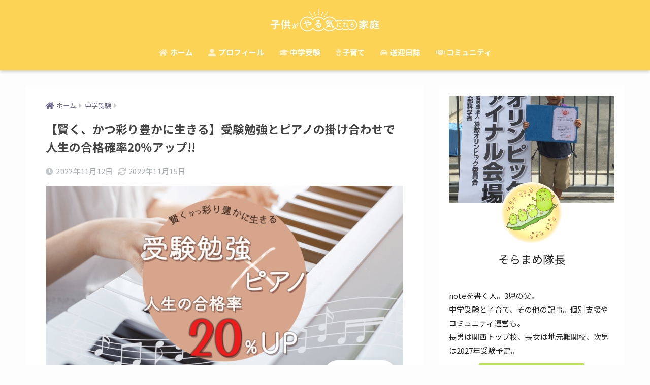

--- FILE ---
content_type: text/html; charset=UTF-8
request_url: https://damepapa-sky.com/junior-high-school-entrance-examination/piano/
body_size: 25153
content:
<!doctype html><html lang="ja"><head><meta charset="utf-8"><meta http-equiv="X-UA-Compatible" content="IE=edge"><meta name="HandheldFriendly" content="True"><meta name="MobileOptimized" content="320"><meta name="viewport" content="width=device-width, initial-scale=1, viewport-fit=cover"/><meta name="msapplication-TileColor" content="#fabe01"><meta name="theme-color" content="#fabe01"><link rel="stylesheet" media="print" onload="this.onload=null;this.media='all';" id="ao_optimized_gfonts" href="https://fonts.googleapis.com/css?family=Quicksand%3A500%2C700%7CNoto+Sans+JP%3A400%2C700&amp;display=swap"><link rel="pingback" href="https://damepapa-sky.com/xmlrpc.php"><title>【賢く、かつ彩り豊かに生きる】受験勉強とピアノの掛け合わせで人生の合格確率20％アップ!! | 子供がやる気になる家庭</title><meta name='robots' content='max-image-preview:large' /><link rel='dns-prefetch' href='//www.google.com' /><link rel='dns-prefetch' href='//use.fontawesome.com' /><link href='https://fonts.gstatic.com' crossorigin='anonymous' rel='preconnect' /><link rel="alternate" type="application/rss+xml" title="子供がやる気になる家庭 &raquo; フィード" href="https://damepapa-sky.com/feed/" /><link rel="alternate" type="application/rss+xml" title="子供がやる気になる家庭 &raquo; コメントフィード" href="https://damepapa-sky.com/comments/feed/" /><link rel="alternate" title="oEmbed (JSON)" type="application/json+oembed" href="https://damepapa-sky.com/wp-json/oembed/1.0/embed?url=https%3A%2F%2Fdamepapa-sky.com%2Fjunior-high-school-entrance-examination%2Fpiano%2F" /><link rel="alternate" title="oEmbed (XML)" type="text/xml+oembed" href="https://damepapa-sky.com/wp-json/oembed/1.0/embed?url=https%3A%2F%2Fdamepapa-sky.com%2Fjunior-high-school-entrance-examination%2Fpiano%2F&#038;format=xml" /><style id='wp-img-auto-sizes-contain-inline-css' type='text/css'>img:is([sizes=auto i],[sizes^="auto," i]){contain-intrinsic-size:3000px 1500px}
/*# sourceURL=wp-img-auto-sizes-contain-inline-css */</style><!-- <link rel='stylesheet' id='sng-stylesheet-css' href='https://damepapa-sky.com/wp-content/cache/autoptimize/css/autoptimize_single_9bfe3c4f45d41165ce3ea1fe4d60aa15.css?ver2_17_2' type='text/css' media='all' /> --><!-- <link rel='stylesheet' id='sng-option-css' href='https://damepapa-sky.com/wp-content/cache/autoptimize/css/autoptimize_single_d8afcb0b889e7c9a00be3da30f4ae175.css?ver2_17_2' type='text/css' media='all' /> -->
<link rel="stylesheet" type="text/css" href="//damepapa-sky.com/wp-content/cache/wpfc-minified/2yp96arz/4eh09.css" media="all"/><link rel='stylesheet' id='sng-fontawesome-css' href='https://use.fontawesome.com/releases/v5.11.2/css/all.css' type='text/css' media='all' /><style id='wp-block-library-inline-css' type='text/css'>:root{--wp-block-synced-color:#7a00df;--wp-block-synced-color--rgb:122,0,223;--wp-bound-block-color:var(--wp-block-synced-color);--wp-editor-canvas-background:#ddd;--wp-admin-theme-color:#007cba;--wp-admin-theme-color--rgb:0,124,186;--wp-admin-theme-color-darker-10:#006ba1;--wp-admin-theme-color-darker-10--rgb:0,107,160.5;--wp-admin-theme-color-darker-20:#005a87;--wp-admin-theme-color-darker-20--rgb:0,90,135;--wp-admin-border-width-focus:2px}@media (min-resolution:192dpi){:root{--wp-admin-border-width-focus:1.5px}}.wp-element-button{cursor:pointer}:root .has-very-light-gray-background-color{background-color:#eee}:root .has-very-dark-gray-background-color{background-color:#313131}:root .has-very-light-gray-color{color:#eee}:root .has-very-dark-gray-color{color:#313131}:root .has-vivid-green-cyan-to-vivid-cyan-blue-gradient-background{background:linear-gradient(135deg,#00d084,#0693e3)}:root .has-purple-crush-gradient-background{background:linear-gradient(135deg,#34e2e4,#4721fb 50%,#ab1dfe)}:root .has-hazy-dawn-gradient-background{background:linear-gradient(135deg,#faaca8,#dad0ec)}:root .has-subdued-olive-gradient-background{background:linear-gradient(135deg,#fafae1,#67a671)}:root .has-atomic-cream-gradient-background{background:linear-gradient(135deg,#fdd79a,#004a59)}:root .has-nightshade-gradient-background{background:linear-gradient(135deg,#330968,#31cdcf)}:root .has-midnight-gradient-background{background:linear-gradient(135deg,#020381,#2874fc)}:root{--wp--preset--font-size--normal:16px;--wp--preset--font-size--huge:42px}.has-regular-font-size{font-size:1em}.has-larger-font-size{font-size:2.625em}.has-normal-font-size{font-size:var(--wp--preset--font-size--normal)}.has-huge-font-size{font-size:var(--wp--preset--font-size--huge)}.has-text-align-center{text-align:center}.has-text-align-left{text-align:left}.has-text-align-right{text-align:right}.has-fit-text{white-space:nowrap!important}#end-resizable-editor-section{display:none}.aligncenter{clear:both}.items-justified-left{justify-content:flex-start}.items-justified-center{justify-content:center}.items-justified-right{justify-content:flex-end}.items-justified-space-between{justify-content:space-between}.screen-reader-text{border:0;clip-path:inset(50%);height:1px;margin:-1px;overflow:hidden;padding:0;position:absolute;width:1px;word-wrap:normal!important}.screen-reader-text:focus{background-color:#ddd;clip-path:none;color:#444;display:block;font-size:1em;height:auto;left:5px;line-height:normal;padding:15px 23px 14px;text-decoration:none;top:5px;width:auto;z-index:100000}html :where(.has-border-color){border-style:solid}html :where([style*=border-top-color]){border-top-style:solid}html :where([style*=border-right-color]){border-right-style:solid}html :where([style*=border-bottom-color]){border-bottom-style:solid}html :where([style*=border-left-color]){border-left-style:solid}html :where([style*=border-width]){border-style:solid}html :where([style*=border-top-width]){border-top-style:solid}html :where([style*=border-right-width]){border-right-style:solid}html :where([style*=border-bottom-width]){border-bottom-style:solid}html :where([style*=border-left-width]){border-left-style:solid}html :where(img[class*=wp-image-]){height:auto;max-width:100%}:where(figure){margin:0 0 1em}html :where(.is-position-sticky){--wp-admin--admin-bar--position-offset:var(--wp-admin--admin-bar--height,0px)}@media screen and (max-width:600px){html :where(.is-position-sticky){--wp-admin--admin-bar--position-offset:0px}}
/*# sourceURL=wp-block-library-inline-css */</style><style id='global-styles-inline-css' type='text/css'>:root{--wp--preset--aspect-ratio--square: 1;--wp--preset--aspect-ratio--4-3: 4/3;--wp--preset--aspect-ratio--3-4: 3/4;--wp--preset--aspect-ratio--3-2: 3/2;--wp--preset--aspect-ratio--2-3: 2/3;--wp--preset--aspect-ratio--16-9: 16/9;--wp--preset--aspect-ratio--9-16: 9/16;--wp--preset--color--black: #000000;--wp--preset--color--cyan-bluish-gray: #abb8c3;--wp--preset--color--white: #ffffff;--wp--preset--color--pale-pink: #f78da7;--wp--preset--color--vivid-red: #cf2e2e;--wp--preset--color--luminous-vivid-orange: #ff6900;--wp--preset--color--luminous-vivid-amber: #fcb900;--wp--preset--color--light-green-cyan: #7bdcb5;--wp--preset--color--vivid-green-cyan: #00d084;--wp--preset--color--pale-cyan-blue: #8ed1fc;--wp--preset--color--vivid-cyan-blue: #0693e3;--wp--preset--color--vivid-purple: #9b51e0;--wp--preset--gradient--vivid-cyan-blue-to-vivid-purple: linear-gradient(135deg,rgb(6,147,227) 0%,rgb(155,81,224) 100%);--wp--preset--gradient--light-green-cyan-to-vivid-green-cyan: linear-gradient(135deg,rgb(122,220,180) 0%,rgb(0,208,130) 100%);--wp--preset--gradient--luminous-vivid-amber-to-luminous-vivid-orange: linear-gradient(135deg,rgb(252,185,0) 0%,rgb(255,105,0) 100%);--wp--preset--gradient--luminous-vivid-orange-to-vivid-red: linear-gradient(135deg,rgb(255,105,0) 0%,rgb(207,46,46) 100%);--wp--preset--gradient--very-light-gray-to-cyan-bluish-gray: linear-gradient(135deg,rgb(238,238,238) 0%,rgb(169,184,195) 100%);--wp--preset--gradient--cool-to-warm-spectrum: linear-gradient(135deg,rgb(74,234,220) 0%,rgb(151,120,209) 20%,rgb(207,42,186) 40%,rgb(238,44,130) 60%,rgb(251,105,98) 80%,rgb(254,248,76) 100%);--wp--preset--gradient--blush-light-purple: linear-gradient(135deg,rgb(255,206,236) 0%,rgb(152,150,240) 100%);--wp--preset--gradient--blush-bordeaux: linear-gradient(135deg,rgb(254,205,165) 0%,rgb(254,45,45) 50%,rgb(107,0,62) 100%);--wp--preset--gradient--luminous-dusk: linear-gradient(135deg,rgb(255,203,112) 0%,rgb(199,81,192) 50%,rgb(65,88,208) 100%);--wp--preset--gradient--pale-ocean: linear-gradient(135deg,rgb(255,245,203) 0%,rgb(182,227,212) 50%,rgb(51,167,181) 100%);--wp--preset--gradient--electric-grass: linear-gradient(135deg,rgb(202,248,128) 0%,rgb(113,206,126) 100%);--wp--preset--gradient--midnight: linear-gradient(135deg,rgb(2,3,129) 0%,rgb(40,116,252) 100%);--wp--preset--font-size--small: 13px;--wp--preset--font-size--medium: 20px;--wp--preset--font-size--large: 36px;--wp--preset--font-size--x-large: 42px;--wp--preset--spacing--20: 0.44rem;--wp--preset--spacing--30: 0.67rem;--wp--preset--spacing--40: 1rem;--wp--preset--spacing--50: 1.5rem;--wp--preset--spacing--60: 2.25rem;--wp--preset--spacing--70: 3.38rem;--wp--preset--spacing--80: 5.06rem;--wp--preset--shadow--natural: 6px 6px 9px rgba(0, 0, 0, 0.2);--wp--preset--shadow--deep: 12px 12px 50px rgba(0, 0, 0, 0.4);--wp--preset--shadow--sharp: 6px 6px 0px rgba(0, 0, 0, 0.2);--wp--preset--shadow--outlined: 6px 6px 0px -3px rgb(255, 255, 255), 6px 6px rgb(0, 0, 0);--wp--preset--shadow--crisp: 6px 6px 0px rgb(0, 0, 0);}:where(.is-layout-flex){gap: 0.5em;}:where(.is-layout-grid){gap: 0.5em;}body .is-layout-flex{display: flex;}.is-layout-flex{flex-wrap: wrap;align-items: center;}.is-layout-flex > :is(*, div){margin: 0;}body .is-layout-grid{display: grid;}.is-layout-grid > :is(*, div){margin: 0;}:where(.wp-block-columns.is-layout-flex){gap: 2em;}:where(.wp-block-columns.is-layout-grid){gap: 2em;}:where(.wp-block-post-template.is-layout-flex){gap: 1.25em;}:where(.wp-block-post-template.is-layout-grid){gap: 1.25em;}.has-black-color{color: var(--wp--preset--color--black) !important;}.has-cyan-bluish-gray-color{color: var(--wp--preset--color--cyan-bluish-gray) !important;}.has-white-color{color: var(--wp--preset--color--white) !important;}.has-pale-pink-color{color: var(--wp--preset--color--pale-pink) !important;}.has-vivid-red-color{color: var(--wp--preset--color--vivid-red) !important;}.has-luminous-vivid-orange-color{color: var(--wp--preset--color--luminous-vivid-orange) !important;}.has-luminous-vivid-amber-color{color: var(--wp--preset--color--luminous-vivid-amber) !important;}.has-light-green-cyan-color{color: var(--wp--preset--color--light-green-cyan) !important;}.has-vivid-green-cyan-color{color: var(--wp--preset--color--vivid-green-cyan) !important;}.has-pale-cyan-blue-color{color: var(--wp--preset--color--pale-cyan-blue) !important;}.has-vivid-cyan-blue-color{color: var(--wp--preset--color--vivid-cyan-blue) !important;}.has-vivid-purple-color{color: var(--wp--preset--color--vivid-purple) !important;}.has-black-background-color{background-color: var(--wp--preset--color--black) !important;}.has-cyan-bluish-gray-background-color{background-color: var(--wp--preset--color--cyan-bluish-gray) !important;}.has-white-background-color{background-color: var(--wp--preset--color--white) !important;}.has-pale-pink-background-color{background-color: var(--wp--preset--color--pale-pink) !important;}.has-vivid-red-background-color{background-color: var(--wp--preset--color--vivid-red) !important;}.has-luminous-vivid-orange-background-color{background-color: var(--wp--preset--color--luminous-vivid-orange) !important;}.has-luminous-vivid-amber-background-color{background-color: var(--wp--preset--color--luminous-vivid-amber) !important;}.has-light-green-cyan-background-color{background-color: var(--wp--preset--color--light-green-cyan) !important;}.has-vivid-green-cyan-background-color{background-color: var(--wp--preset--color--vivid-green-cyan) !important;}.has-pale-cyan-blue-background-color{background-color: var(--wp--preset--color--pale-cyan-blue) !important;}.has-vivid-cyan-blue-background-color{background-color: var(--wp--preset--color--vivid-cyan-blue) !important;}.has-vivid-purple-background-color{background-color: var(--wp--preset--color--vivid-purple) !important;}.has-black-border-color{border-color: var(--wp--preset--color--black) !important;}.has-cyan-bluish-gray-border-color{border-color: var(--wp--preset--color--cyan-bluish-gray) !important;}.has-white-border-color{border-color: var(--wp--preset--color--white) !important;}.has-pale-pink-border-color{border-color: var(--wp--preset--color--pale-pink) !important;}.has-vivid-red-border-color{border-color: var(--wp--preset--color--vivid-red) !important;}.has-luminous-vivid-orange-border-color{border-color: var(--wp--preset--color--luminous-vivid-orange) !important;}.has-luminous-vivid-amber-border-color{border-color: var(--wp--preset--color--luminous-vivid-amber) !important;}.has-light-green-cyan-border-color{border-color: var(--wp--preset--color--light-green-cyan) !important;}.has-vivid-green-cyan-border-color{border-color: var(--wp--preset--color--vivid-green-cyan) !important;}.has-pale-cyan-blue-border-color{border-color: var(--wp--preset--color--pale-cyan-blue) !important;}.has-vivid-cyan-blue-border-color{border-color: var(--wp--preset--color--vivid-cyan-blue) !important;}.has-vivid-purple-border-color{border-color: var(--wp--preset--color--vivid-purple) !important;}.has-vivid-cyan-blue-to-vivid-purple-gradient-background{background: var(--wp--preset--gradient--vivid-cyan-blue-to-vivid-purple) !important;}.has-light-green-cyan-to-vivid-green-cyan-gradient-background{background: var(--wp--preset--gradient--light-green-cyan-to-vivid-green-cyan) !important;}.has-luminous-vivid-amber-to-luminous-vivid-orange-gradient-background{background: var(--wp--preset--gradient--luminous-vivid-amber-to-luminous-vivid-orange) !important;}.has-luminous-vivid-orange-to-vivid-red-gradient-background{background: var(--wp--preset--gradient--luminous-vivid-orange-to-vivid-red) !important;}.has-very-light-gray-to-cyan-bluish-gray-gradient-background{background: var(--wp--preset--gradient--very-light-gray-to-cyan-bluish-gray) !important;}.has-cool-to-warm-spectrum-gradient-background{background: var(--wp--preset--gradient--cool-to-warm-spectrum) !important;}.has-blush-light-purple-gradient-background{background: var(--wp--preset--gradient--blush-light-purple) !important;}.has-blush-bordeaux-gradient-background{background: var(--wp--preset--gradient--blush-bordeaux) !important;}.has-luminous-dusk-gradient-background{background: var(--wp--preset--gradient--luminous-dusk) !important;}.has-pale-ocean-gradient-background{background: var(--wp--preset--gradient--pale-ocean) !important;}.has-electric-grass-gradient-background{background: var(--wp--preset--gradient--electric-grass) !important;}.has-midnight-gradient-background{background: var(--wp--preset--gradient--midnight) !important;}.has-small-font-size{font-size: var(--wp--preset--font-size--small) !important;}.has-medium-font-size{font-size: var(--wp--preset--font-size--medium) !important;}.has-large-font-size{font-size: var(--wp--preset--font-size--large) !important;}.has-x-large-font-size{font-size: var(--wp--preset--font-size--x-large) !important;}
/*# sourceURL=global-styles-inline-css */</style><style id='classic-theme-styles-inline-css' type='text/css'>/*! This file is auto-generated */
.wp-block-button__link{color:#fff;background-color:#32373c;border-radius:9999px;box-shadow:none;text-decoration:none;padding:calc(.667em + 2px) calc(1.333em + 2px);font-size:1.125em}.wp-block-file__button{background:#32373c;color:#fff;text-decoration:none}
/*# sourceURL=/wp-includes/css/classic-themes.min.css */</style><!-- <link rel='stylesheet' id='contact-form-7-css' href='https://damepapa-sky.com/wp-content/cache/autoptimize/css/autoptimize_single_64ac31699f5326cb3c76122498b76f66.css' type='text/css' media='all' /> --><!-- <link rel='stylesheet' id='ez-toc-css' href='https://damepapa-sky.com/wp-content/plugins/easy-table-of-contents/assets/css/screen.min.css' type='text/css' media='all' /> -->
<link rel="stylesheet" type="text/css" href="//damepapa-sky.com/wp-content/cache/wpfc-minified/knv1or55/huixd.css" media="all"/><style id='ez-toc-inline-css' type='text/css'>div#ez-toc-container .ez-toc-title {font-size: 120%;}div#ez-toc-container .ez-toc-title {font-weight: 500;}div#ez-toc-container ul li , div#ez-toc-container ul li a {font-size: 95%;}div#ez-toc-container ul li , div#ez-toc-container ul li a {font-weight: 500;}div#ez-toc-container nav ul ul li {font-size: 90%;}.ez-toc-box-title {font-weight: bold; margin-bottom: 10px; text-align: center; text-transform: uppercase; letter-spacing: 1px; color: #666; padding-bottom: 5px;position:absolute;top:-4%;left:5%;background-color: inherit;transition: top 0.3s ease;}.ez-toc-box-title.toc-closed {top:-25%;}
.ez-toc-container-direction {direction: ltr;}.ez-toc-counter ul{counter-reset: item ;}.ez-toc-counter nav ul li a::before {content: counters(item, '.', decimal) '. ';display: inline-block;counter-increment: item;flex-grow: 0;flex-shrink: 0;margin-right: .2em; float: left; }.ez-toc-widget-direction {direction: ltr;}.ez-toc-widget-container ul{counter-reset: item ;}.ez-toc-widget-container nav ul li a::before {content: counters(item, '.', decimal) '. ';display: inline-block;counter-increment: item;flex-grow: 0;flex-shrink: 0;margin-right: .2em; float: left; }
/*# sourceURL=ez-toc-inline-css */</style><!-- <link rel='stylesheet' id='child-style-css' href='https://damepapa-sky.com/wp-content/cache/autoptimize/css/autoptimize_single_6fdf77aedea01230c6200016b0d06850.css' type='text/css' media='all' /> -->
<link rel="stylesheet" type="text/css" href="//damepapa-sky.com/wp-content/cache/wpfc-minified/jmt8mkoh/4eh09.css" media="all"/><link rel="https://api.w.org/" href="https://damepapa-sky.com/wp-json/" /><link rel="alternate" title="JSON" type="application/json" href="https://damepapa-sky.com/wp-json/wp/v2/posts/8775" /><link rel="EditURI" type="application/rsd+xml" title="RSD" href="https://damepapa-sky.com/xmlrpc.php?rsd" /><link rel="canonical" href="https://damepapa-sky.com/junior-high-school-entrance-examination/piano/" /><link rel='shortlink' href='https://damepapa-sky.com/?p=8775' /> <script type="text/javascript" src="https://damepapa-sky.com/wp-includes/js/jquery/jquery.min.js?ver=3.7.1" id="jquery-core-js"></script> <script type="text/javascript" src="https://damepapa-sky.com/wp-includes/js/jquery/jquery-migrate.min.js?ver=3.4.1" id="jquery-migrate-js"></script> <meta property="og:title" content="【賢く、かつ彩り豊かに生きる】受験勉強とピアノの掛け合わせで人生の合格確率20％アップ!!" /><meta property="og:description" content="こんにちは。 そらまめ隊長です。 幼い頃にピアノを習うと賢くなって、中学受験にも役立つと言われています。その理由はおおよそ以下の通り。 指先を小まめに動かしたり、両手で違う動きをすることが脳の働きを活性化させる。 ピアノ ... " /><meta property="og:type" content="article" /><meta property="og:url" content="https://damepapa-sky.com/junior-high-school-entrance-examination/piano/" /><meta property="og:image" content="https://damepapa-sky.com/wp-content/uploads/2022/11/16a28eb3f27ed7db6b86f035f49cdf6d-1024x536.png" /><meta name="thumbnail" content="https://damepapa-sky.com/wp-content/uploads/2022/11/16a28eb3f27ed7db6b86f035f49cdf6d-1024x536.png" /><meta property="og:site_name" content="子供がやる気になる家庭" /><meta name="twitter:card" content="summary_large_image" /> <script async src="https://pagead2.googlesyndication.com/pagead/js/adsbygoogle.js?client=ca-pub-1210260445077267"
crossorigin="anonymous"></script> <script async src="https://www.googletagmanager.com/gtag/js?id=UA-196816415-1"></script> <script>window.dataLayer = window.dataLayer || [];
function gtag(){dataLayer.push(arguments);}
gtag('js', new Date());
gtag('config', 'UA-196816415-1');</script> <style type="text/css" id="custom-background-css">body.custom-background { background-color: #fdfdfd; }</style><link rel="icon" href="https://damepapa-sky.com/wp-content/uploads/2021/07/cropped-site-icon-32x32.png" sizes="32x32" /><link rel="icon" href="https://damepapa-sky.com/wp-content/uploads/2021/07/cropped-site-icon-192x192.png" sizes="192x192" /><link rel="apple-touch-icon" href="https://damepapa-sky.com/wp-content/uploads/2021/07/cropped-site-icon-180x180.png" /><meta name="msapplication-TileImage" content="https://damepapa-sky.com/wp-content/uploads/2021/07/cropped-site-icon-270x270.png" /><style type="text/css" id="wp-custom-css">@media screen and (max-width: 768px) {
.home header {
display: none;
}
.header {
background-color: #F4F4F4 !important;
box-shadow: none !important;
}
#drawer__open , .header-search__open {
color: #3c3c3c !important;
}
}
nav.desktop-nav.clearfix {
padding-bottom: 10px;
}
.home_top p {
background-color: #fabe01;
color: #ffffff;
line-height: 3;
box-shadow: 0 3px 10px -2px rgb(0 0 0 / 20%);
border-radius: 3px;
}
.widget ul li a {
padding: 14px;
}
#custom_html-2 h4 {
text-align:center;
}
.fblock.last {
text-align: center;
}
/* sidebar-profile */
.widget .custom-html-widget {
padding: 20px;
}
.profile-img {
position: relative;
width: 120px;
height: 120px;
margin: -40px auto 0;
}
.profile-img img {
border-radius: 50%;
}
.profile-text-name {
font-size: 1.5em;
text-align: center;
margin: 1em auto;
}
.sidebar-profile .wp-block-button__link {
padding: 0.5em;
}
.profile-sns {
padding: 10px 10px;
}
.profile-sns a {
letter-spacing:0.1em;
width: 80%;
border-radius: 3px;
}
.profile-sns a:hover {
opacity: 0.8;
}
.profile-sns .profile {
background-color: #BBEC3B;
}
.profile-sns .mail{
background-color: #fabe01;
}
.profile-sns .twitter {
background-color: #1DA1F2;
}
/* contact-form*/
.must{
color: #ffffff;
background-color: #f92931;
padding: 6px 10px;
border-radius: 20px;
margin-right: 10px;
}
.free {
color: #ffffff;
background-color: #424242;
padding: 6px 10px;
border-radius: 20px;
margin-right: 10px;
}
form p {
font-weight: 600;
margin: 20px;
}
input.wpcf7-form-control.wpcf7-text,
textarea.wpcf7-form-control.wpcf7-textarea {
width: 100%;
padding: 8px 15px;
border: 1px solid #d0d5d8;
border-radius: 3px;
margin-top: 10px;
margin-right: 10px;
}
textarea.wpcf7-form-control.wpcf7-textarea {
height: 200px;
}
input.wpcf7-form-control.wpcf7-text.wpcf7-validates-as-required {
background-color: rgba(255, 255, 142, 0.46);
}
input.wpcf7-submit {
color: #ffffff;
background-color: #fabe01;
font-size: 20px;
font-weight: 600;
width: 100%;
height: 80px;
}
input.wpcf7-submit:hover {
opacity: 0.8;
transition: 0.6s;
}
span.wpcf7-not-valid-tip,
.wpcf7-response-output.wpcf7-validation-errors {
color: red;
font-weight: 600;
}
input[type="submit" i] {
border-width: 0;
}
/* ////////////////////////
20211121coconala
////////////////////////*/
@media screen and (max-width: 480px) {
/*ヘッダー画像枠の高さ調整*/
.key {
height: 22vh;
}
/*ヘッダー画像の見栄え調整*/
.key img {
height: 100%;
object-fit: cover;
font-family: "object-fit: cover;";
}
/*記事カード部分の親*/
a.c_linkto.longc_linkto {
display: -webkit-box;
display: -ms-flexbox;
display: flex;
-ms-flex-wrap: wrap;
flex-wrap: wrap;
-webkit-box-pack: justify;
-ms-flex-pack: justify;
justify-content: space-between;
-webkit-box-align: center;
-ms-flex-align: center;
align-items: center;
}
/*記事カード部分の子：画像エリア*/
a.c_linkto.longc_linkto span.longc_img {
width: 120px;
}
/*記事カード部分の子：画像エリア画像の見栄え調整*/
a.c_linkto.longc_linkto span.longc_img img {
padding: 0;
min-height: 120px;
object-fit: cover;
}
/*記事カード部分の子：テキストエリア*/
a.c_linkto.longc_linkto span.longc_content.c_linkto_text {
width: calc(100% - 120px);
padding: 0 5px 0 10px;
}
}</style><style>a{color:#6c648b}.main-c, .has-sango-main-color{color:#fabe01}.main-bc, .has-sango-main-background-color{background-color:#fabe01}.main-bdr, #inner-content .main-bdr{border-color:#fabe01}.pastel-c, .has-sango-pastel-color{color:#f7f7f7}.pastel-bc, .has-sango-pastel-background-color, #inner-content .pastel-bc{background-color:#f7f7f7}.accent-c, .has-sango-accent-color{color:#fabe01}.accent-bc, .has-sango-accent-background-color{background-color:#fabe01}.header, #footer-menu, .drawer__title{background-color:#fcd355}#logo a{color:#FFF}.desktop-nav li a , .mobile-nav li a, #footer-menu a, #drawer__open, .header-search__open, .copyright, .drawer__title{color:#FFF}.drawer__title .close span, .drawer__title .close span:before{background:#FFF}.desktop-nav li:after{background:#FFF}.mobile-nav .current-menu-item{border-bottom-color:#FFF}.widgettitle, .sidebar .wp-block-group h2, .drawer .wp-block-group h2{color:#ffffff;background-color:#fabe01}.footer, .footer-block{background-color:#f7f7f7}.footer-block, .footer, .footer a, .footer .widget ul li a{color:#3c3c3c}#toc_container .toc_title, .entry-content .ez-toc-title-container, #footer_menu .raised, .pagination a, .pagination span, #reply-title:before, .entry-content blockquote:before, .main-c-before li:before, .main-c-b:before{color:#fabe01}.searchform__submit, .footer-block .wp-block-search .wp-block-search__button, .sidebar .wp-block-search .wp-block-search__button, .footer .wp-block-search .wp-block-search__button, .drawer .wp-block-search .wp-block-search__button, #toc_container .toc_title:before, .ez-toc-title-container:before, .cat-name, .pre_tag > span, .pagination .current, .post-page-numbers.current, #submit, .withtag_list > span, .main-bc-before li:before{background-color:#fabe01}#toc_container, #ez-toc-container, .entry-content h3, .li-mainbdr ul, .li-mainbdr ol{border-color:#fabe01}.search-title i, .acc-bc-before li:before{background:#fabe01}.li-accentbdr ul, .li-accentbdr ol{border-color:#fabe01}.pagination a:hover, .li-pastelbc ul, .li-pastelbc ol{background:#f7f7f7}body{font-size:88%}@media only screen and (min-width:481px){body{font-size:95%}}@media only screen and (min-width:1030px){body{font-size:95%}}.totop{background:#fabe01}.header-info a{color:#FFF;background:linear-gradient(95deg, #738bff, #85e3ec)}.fixed-menu ul{background:#FFF}.fixed-menu a{color:#a2a7ab}.fixed-menu .current-menu-item a, .fixed-menu ul li a.active{color:#6bb6ff}.post-tab{background:#FFF}.post-tab > div{color:#a7a7a7}.post-tab > div.tab-active{background:linear-gradient(45deg, #fabe01, #fabe01)}body{font-family:"Noto Sans JP","Helvetica", "Arial", "Hiragino Kaku Gothic ProN", "Hiragino Sans", YuGothic, "Yu Gothic", "メイリオ", Meiryo, sans-serif;}.dfont{font-family:"Quicksand","Noto Sans JP","Helvetica", "Arial", "Hiragino Kaku Gothic ProN", "Hiragino Sans", YuGothic, "Yu Gothic", "メイリオ", Meiryo, sans-serif;}.body_bc{background-color:fdfdfd}</style></head><body class="wp-singular post-template-default single single-post postid-8775 single-format-standard custom-background wp-theme-sango-theme wp-child-theme-sango-theme-child fa5"><div id="container"><header class="header header--center"><div id="drawer" class="drawer"> <input type="checkbox" id="drawer__input" class="drawer-unshown" > <label id="drawer__open" class="drawer__open" for="drawer__input"><i class="fas fa-bars" aria-hidden="true"></i></label> <label id="drawer__close-cover" class="drawer-unshown" for="drawer__input"></label><div id="drawer__content" class="drawer__content"><div class="drawer__title dfont">MENU<label class="close" for="drawer__input"><span></span></label></div><div id="search-3" class="widget widget_search"><form role="search" method="get" class="searchform" action="https://damepapa-sky.com/"><div> <input type="search" class="searchform__input" name="s" value="" placeholder="検索" /> <button type="submit" class="searchform__submit" aria-label="検索"><i class="fas fa-search" aria-hidden="true"></i></button></div></form></div><div id="nav_menu-2" class="widget widget_nav_menu"><div class="menu-%e3%83%98%e3%83%83%e3%83%80%e3%83%bc%e3%83%a1%e3%83%8b%e3%83%a5%e3%83%bc-container"><ul id="menu-%e3%83%98%e3%83%83%e3%83%80%e3%83%bc%e3%83%a1%e3%83%8b%e3%83%a5%e3%83%bc" class="menu"><li id="menu-item-2188" class="menu-item menu-item-type-custom menu-item-object-custom menu-item-home menu-item-2188"><a href="https://damepapa-sky.com/"><i class="fas fa-home"></i> ホーム</a></li><li id="menu-item-2285" class="menu-item menu-item-type-custom menu-item-object-custom menu-item-2285"><a href="https://damepapa-sky.com/profile-2/"><i class="fas fa-user-alt"></i> プロフィール</a></li><li id="menu-item-6800" class="menu-item menu-item-type-taxonomy menu-item-object-category current-post-ancestor current-menu-parent current-post-parent menu-item-6800"><a href="https://damepapa-sky.com/category/junior-high-school-entrance-examination/"><i class="fas fa-graduation-cap"></i>中学受験</a></li><li id="menu-item-2222" class="menu-item menu-item-type-taxonomy menu-item-object-category menu-item-2222"><a href="https://damepapa-sky.com/category/parenting/"><i class="fas fa-baby"></i>子育て</a></li><li id="menu-item-2223" class="menu-item menu-item-type-taxonomy menu-item-object-category menu-item-2223"><a href="https://damepapa-sky.com/category/pick-up-diary/"><i class="fas fa-car-alt"></i> 送迎日誌</a></li><li id="menu-item-10294" class="menu-item menu-item-type-custom menu-item-object-custom menu-item-10294"><a href="https://damepapa-sky.com/open-chat-community/"><i class="fas fa-handshake"></i>コミュニティ</a></li></ul></div></div><div id="ezw_tco-3" class="widget ez-toc"><div id="ez-toc-widget-container" class="ez-toc-widget-container ez-toc-v2_0_80 ez-toc-widget counter-hierarchy ez-toc-widget-container ez-toc-affix ez-toc-widget-direction"><nav><ul class='ez-toc-list ez-toc-list-level-1 ' ><li class='ez-toc-page-1 ez-toc-heading-level-3'><a class="ez-toc-link ez-toc-heading-1" href="#%E3%83%94%E3%82%A2%E3%83%8E%E3%82%92%E9%80%9A%E3%81%97%E3%81%A6%E6%88%90%E9%95%B7%E5%87%BA%E6%9D%A5%E3%81%9F" >ピアノを通して成長出来た</a></li><li class='ez-toc-page-1 ez-toc-heading-level-3'><a class="ez-toc-link ez-toc-heading-2" href="#%E3%81%A9%E3%81%93%E3%81%8B%E4%BC%BC%E3%81%A6%E3%81%84%E3%82%8B%E7%AE%97%E6%95%B0%E3%81%A8%E3%83%94%E3%82%A2%E3%83%8E" >どこか似ている算数とピアノ</a></li><li class='ez-toc-page-1 ez-toc-heading-level-3'><a class="ez-toc-link ez-toc-heading-3" href="#%E5%AE%B6%E6%97%8F%E3%81%AE%E3%82%B3%E3%83%9F%E3%83%A5%E3%83%8B%E3%82%B1%E3%83%BC%E3%82%B7%E3%83%A7%E3%83%B3%E3%81%AE%E6%89%8B%E6%AE%B5%E3%81%AB%E3%82%82%E3%81%AA%E3%82%8B" >家族のコミュニケーションの手段にもなる</a></li><li class='ez-toc-page-1 ez-toc-heading-level-3'><a class="ez-toc-link ez-toc-heading-4" href="#%E9%9F%B3%E6%A5%BD%E3%81%8C%E3%81%99%E3%81%B9%E3%81%A6%E3%82%92%E5%8F%97%E3%81%91%E6%B5%81%E3%81%97%E3%81%A6%E3%81%8F%E3%82%8C%E3%82%8B" >音楽がすべてを受け流してくれる</a></li></ul></nav></div></div><div id="categories-3" class="widget widget_categories"><h4 class="widgettitle has-fa-before">カテゴリー</h4><ul><li class="cat-item cat-item-13"><a href="https://damepapa-sky.com/category/junior-high-school-entrance-examination/">中学受験</a></li><li class="cat-item cat-item-6"><a href="https://damepapa-sky.com/category/marital-relationship/">夫婦関係</a></li><li class="cat-item cat-item-4"><a href="https://damepapa-sky.com/category/parenting/">子育て</a></li><li class="cat-item cat-item-1"><a href="https://damepapa-sky.com/category/pick-up-diary/">送迎日誌</a></li></ul></div></div></div><div id="inner-header" class="wrap cf"><div id="logo" class="header-logo h1 dfont"> <a href="https://damepapa-sky.com" class="header-logo__link"> <img src="https://damepapa-sky.com/wp-content/uploads/2024/07/blog-logo-1.png" alt="子供がやる気になる家庭" width="1575" height="420" class="header-logo__img"> </a></div><div class="header-search"> <label class="header-search__open" for="header-search-input"><i class="fas fa-search" aria-hidden="true"></i></label> <input type="checkbox" class="header-search__input" id="header-search-input" onclick="document.querySelector('.header-search__modal .searchform__input').focus()"> <label class="header-search__close" for="header-search-input"></label><div class="header-search__modal"><form role="search" method="get" class="searchform" action="https://damepapa-sky.com/"><div> <input type="search" class="searchform__input" name="s" value="" placeholder="検索" /> <button type="submit" class="searchform__submit" aria-label="検索"><i class="fas fa-search" aria-hidden="true"></i></button></div></form></div></div><nav class="desktop-nav clearfix"><ul id="menu-%e3%83%98%e3%83%83%e3%83%80%e3%83%bc%e3%83%a1%e3%83%8b%e3%83%a5%e3%83%bc-1" class="menu"><li class="menu-item menu-item-type-custom menu-item-object-custom menu-item-home menu-item-2188"><a href="https://damepapa-sky.com/"><i class="fas fa-home"></i> ホーム</a></li><li class="menu-item menu-item-type-custom menu-item-object-custom menu-item-2285"><a href="https://damepapa-sky.com/profile-2/"><i class="fas fa-user-alt"></i> プロフィール</a></li><li class="menu-item menu-item-type-taxonomy menu-item-object-category current-post-ancestor current-menu-parent current-post-parent menu-item-6800"><a href="https://damepapa-sky.com/category/junior-high-school-entrance-examination/"><i class="fas fa-graduation-cap"></i>中学受験</a></li><li class="menu-item menu-item-type-taxonomy menu-item-object-category menu-item-2222"><a href="https://damepapa-sky.com/category/parenting/"><i class="fas fa-baby"></i>子育て</a></li><li class="menu-item menu-item-type-taxonomy menu-item-object-category menu-item-2223"><a href="https://damepapa-sky.com/category/pick-up-diary/"><i class="fas fa-car-alt"></i> 送迎日誌</a></li><li class="menu-item menu-item-type-custom menu-item-object-custom menu-item-10294"><a href="https://damepapa-sky.com/open-chat-community/"><i class="fas fa-handshake"></i>コミュニティ</a></li></ul></nav></div></header><div id="content"><div id="inner-content" class="wrap cf"><main id="main" class="m-all t-2of3 d-5of7 cf"><article id="entry" class="cf post-8775 post type-post status-publish format-standard has-post-thumbnail category-junior-high-school-entrance-examination"><header class="article-header entry-header"><nav id="breadcrumb" class="breadcrumb"><ul itemscope itemtype="http://schema.org/BreadcrumbList"><li itemprop="itemListElement" itemscope itemtype="http://schema.org/ListItem"><a href="https://damepapa-sky.com" itemprop="item"><span itemprop="name">ホーム</span></a><meta itemprop="position" content="1" /></li><li itemprop="itemListElement" itemscope itemtype="http://schema.org/ListItem"><a href="https://damepapa-sky.com/category/junior-high-school-entrance-examination/" itemprop="item"><span itemprop="name">中学受験</span></a><meta itemprop="position" content="2" /></li></ul></nav><h1 class="entry-title single-title">【賢く、かつ彩り豊かに生きる】受験勉強とピアノの掛け合わせで人生の合格確率20％アップ!!</h1><div class="entry-meta vcard"> <time class="pubdate entry-time" itemprop="datePublished" datetime="2022-11-12">2022年11月12日</time><time class="updated entry-time" itemprop="dateModified" datetime="2022-11-15">2022年11月15日</time></div><p class="post-thumbnail"><img width="940" height="492" src="https://damepapa-sky.com/wp-content/uploads/2022/11/16a28eb3f27ed7db6b86f035f49cdf6d-940x492.png" class="attachment-thumb-940 size-thumb-940 wp-post-image" alt="" decoding="async" srcset="https://damepapa-sky.com/wp-content/uploads/2022/11/16a28eb3f27ed7db6b86f035f49cdf6d-940x492.png 940w, https://damepapa-sky.com/wp-content/uploads/2022/11/16a28eb3f27ed7db6b86f035f49cdf6d-300x157.png 300w, https://damepapa-sky.com/wp-content/uploads/2022/11/16a28eb3f27ed7db6b86f035f49cdf6d-1024x536.png 1024w, https://damepapa-sky.com/wp-content/uploads/2022/11/16a28eb3f27ed7db6b86f035f49cdf6d-768x402.png 768w, https://damepapa-sky.com/wp-content/uploads/2022/11/16a28eb3f27ed7db6b86f035f49cdf6d.png 1280w" sizes="(max-width: 940px) 100vw, 940px" /></p> <input type="checkbox" id="fab"> <label class="fab-btn extended-fab main-c" for="fab"><i class="fas fa-share-alt" aria-hidden="true"></i></label> <label class="fab__close-cover" for="fab"></label><div id="fab__contents"><div class="fab__contents-main dfont"> <label class="close" for="fab"><span></span></label><p class="fab__contents_title">SHARE</p><div class="fab__contents_img" style="background-image: url(https://damepapa-sky.com/wp-content/uploads/2022/11/16a28eb3f27ed7db6b86f035f49cdf6d-520x300.png);"></div><div class="sns-btn sns-dif"><ul><li class="tw sns-btn__item"> <a href="https://twitter.com/share?url=https%3A%2F%2Fdamepapa-sky.com%2Fjunior-high-school-entrance-examination%2Fpiano%2F&text=%E3%80%90%E8%B3%A2%E3%81%8F%E3%80%81%E3%81%8B%E3%81%A4%E5%BD%A9%E3%82%8A%E8%B1%8A%E3%81%8B%E3%81%AB%E7%94%9F%E3%81%8D%E3%82%8B%E3%80%91%E5%8F%97%E9%A8%93%E5%8B%89%E5%BC%B7%E3%81%A8%E3%83%94%E3%82%A2%E3%83%8E%E3%81%AE%E6%8E%9B%E3%81%91%E5%90%88%E3%82%8F%E3%81%9B%E3%81%A7%E4%BA%BA%E7%94%9F%E3%81%AE%E5%90%88%E6%A0%BC%E7%A2%BA%E7%8E%8720%EF%BC%85%E3%82%A2%E3%83%83%E3%83%97%21%21%EF%BD%9C%E5%AD%90%E4%BE%9B%E3%81%8C%E3%82%84%E3%82%8B%E6%B0%97%E3%81%AB%E3%81%AA%E3%82%8B%E5%AE%B6%E5%BA%AD&via=mWb5fU1WKYWkRDB" target="_blank" rel="nofollow noopener noreferrer" aria-label="Twitterでシェアする"> <i class="fab fa-twitter" aria-hidden="true"></i> <span class="share_txt">ツイート</span> </a></li><li class="fb sns-btn__item"> <a href="https://www.facebook.com/share.php?u=https%3A%2F%2Fdamepapa-sky.com%2Fjunior-high-school-entrance-examination%2Fpiano%2F" target="_blank" rel="nofollow noopener noreferrer" aria-label="Facebookでシェアする"> <i class="fab fa-facebook" aria-hidden="true"></i> <span class="share_txt">シェア</span> </a></li><li class="hatebu sns-btn__item"> <a href="http://b.hatena.ne.jp/add?mode=confirm&url=https%3A%2F%2Fdamepapa-sky.com%2Fjunior-high-school-entrance-examination%2Fpiano%2F&title=%E3%80%90%E8%B3%A2%E3%81%8F%E3%80%81%E3%81%8B%E3%81%A4%E5%BD%A9%E3%82%8A%E8%B1%8A%E3%81%8B%E3%81%AB%E7%94%9F%E3%81%8D%E3%82%8B%E3%80%91%E5%8F%97%E9%A8%93%E5%8B%89%E5%BC%B7%E3%81%A8%E3%83%94%E3%82%A2%E3%83%8E%E3%81%AE%E6%8E%9B%E3%81%91%E5%90%88%E3%82%8F%E3%81%9B%E3%81%A7%E4%BA%BA%E7%94%9F%E3%81%AE%E5%90%88%E6%A0%BC%E7%A2%BA%E7%8E%8720%EF%BC%85%E3%82%A2%E3%83%83%E3%83%97%21%21%EF%BD%9C%E5%AD%90%E4%BE%9B%E3%81%8C%E3%82%84%E3%82%8B%E6%B0%97%E3%81%AB%E3%81%AA%E3%82%8B%E5%AE%B6%E5%BA%AD" target="_blank" rel="nofollow noopener noreferrer" aria-label="はてブでブックマークする"> <i class="fa fa-hatebu" aria-hidden="true"></i> <span class="share_txt">はてブ</span> </a></li><li class="line sns-btn__item"> <a href="https://social-plugins.line.me/lineit/share?url=https%3A%2F%2Fdamepapa-sky.com%2Fjunior-high-school-entrance-examination%2Fpiano%2F&text=%E3%80%90%E8%B3%A2%E3%81%8F%E3%80%81%E3%81%8B%E3%81%A4%E5%BD%A9%E3%82%8A%E8%B1%8A%E3%81%8B%E3%81%AB%E7%94%9F%E3%81%8D%E3%82%8B%E3%80%91%E5%8F%97%E9%A8%93%E5%8B%89%E5%BC%B7%E3%81%A8%E3%83%94%E3%82%A2%E3%83%8E%E3%81%AE%E6%8E%9B%E3%81%91%E5%90%88%E3%82%8F%E3%81%9B%E3%81%A7%E4%BA%BA%E7%94%9F%E3%81%AE%E5%90%88%E6%A0%BC%E7%A2%BA%E7%8E%8720%EF%BC%85%E3%82%A2%E3%83%83%E3%83%97%21%21%EF%BD%9C%E5%AD%90%E4%BE%9B%E3%81%8C%E3%82%84%E3%82%8B%E6%B0%97%E3%81%AB%E3%81%AA%E3%82%8B%E5%AE%B6%E5%BA%AD" target="_blank" rel="nofollow noopener noreferrer" aria-label="LINEでシェアする"> <i class="fab fa-line" aria-hidden="true"></i> <span class="share_txt share_txt_line dfont">LINE</span> </a></li><li class="pkt sns-btn__item"> <a href="http://getpocket.com/edit?url=https%3A%2F%2Fdamepapa-sky.com%2Fjunior-high-school-entrance-examination%2Fpiano%2F&title=%E3%80%90%E8%B3%A2%E3%81%8F%E3%80%81%E3%81%8B%E3%81%A4%E5%BD%A9%E3%82%8A%E8%B1%8A%E3%81%8B%E3%81%AB%E7%94%9F%E3%81%8D%E3%82%8B%E3%80%91%E5%8F%97%E9%A8%93%E5%8B%89%E5%BC%B7%E3%81%A8%E3%83%94%E3%82%A2%E3%83%8E%E3%81%AE%E6%8E%9B%E3%81%91%E5%90%88%E3%82%8F%E3%81%9B%E3%81%A7%E4%BA%BA%E7%94%9F%E3%81%AE%E5%90%88%E6%A0%BC%E7%A2%BA%E7%8E%8720%EF%BC%85%E3%82%A2%E3%83%83%E3%83%97%21%21%EF%BD%9C%E5%AD%90%E4%BE%9B%E3%81%8C%E3%82%84%E3%82%8B%E6%B0%97%E3%81%AB%E3%81%AA%E3%82%8B%E5%AE%B6%E5%BA%AD" target="_blank" rel="nofollow noopener noreferrer" aria-label="Pocketに保存する"> <i class="fab fa-get-pocket" aria-hidden="true"></i> <span class="share_txt">Pocket</span> </a></li></ul></div></div></div></header><section class="entry-content cf"><p>こんにちは。<br /> そらまめ隊長です。</p><p>幼い頃にピアノを習うと賢くなって、<strong>中学受験にも役立つ</strong>と言われています。その理由はおおよそ以下の通り。</p><ul><li>指先を小まめに動かしたり、両手で違う動きをすることが脳の働きを活性化させる。</li><li>ピアノを練習することで養われる集中力が勉強にも役立つ。</li><li>暗譜をすることで記憶力も養われるし、表現力が身に付いたりストレス発散にもなる。</li></ul><p>などなど。</p><p>＝＝＝＝＝＝＝＝＝＝＝＝＝＝＝＝</p><p><strong>果たしてこれらは本当でしょうか。</strong></p><p>我が家では、隊長（僕）が過去にプロのミュージシャンを目指していたということもあり、子供たちにも是非音楽をやらせたいという思いがありました。</p><p>知り合いの紹介で入った<strong>個人のピアノ教室。</strong>発表会はもちろん、上手で優しいお姉さんたちと交流出来るクリスマス会などもあって、3人の子供たち共に常にピアノを身近に感じ楽しんできました。</p><p><span style="color: #0000ff;">今日はスイミングと共に、習いごととして人気のピアノについて。</span></p><p>あまり専門的なことについては書けませんが、いつものように我が家の経験を元に子供たちにピアノを習わせて良かったこと、受験勉強にも役立ったことなどを書いていきます。</p><div id="ez-toc-container" class="ez-toc-v2_0_80 counter-hierarchy ez-toc-counter ez-toc-grey ez-toc-container-direction"><div class="ez-toc-title-container"><p class="ez-toc-title" style="cursor:inherit">目次</p> <span class="ez-toc-title-toggle"><a href="#" class="ez-toc-pull-right ez-toc-btn ez-toc-btn-xs ez-toc-btn-default ez-toc-toggle" aria-label="Toggle Table of Content"><span class="ez-toc-js-icon-con"><span class=""><span class="eztoc-hide" style="display:none;">Toggle</span><span class="ez-toc-icon-toggle-span"><svg style="fill: #999;color:#999" xmlns="http://www.w3.org/2000/svg" class="list-377408" width="20px" height="20px" viewBox="0 0 24 24" fill="none"><path d="M6 6H4v2h2V6zm14 0H8v2h12V6zM4 11h2v2H4v-2zm16 0H8v2h12v-2zM4 16h2v2H4v-2zm16 0H8v2h12v-2z" fill="currentColor"></path></svg><svg style="fill: #999;color:#999" class="arrow-unsorted-368013" xmlns="http://www.w3.org/2000/svg" width="10px" height="10px" viewBox="0 0 24 24" version="1.2" baseProfile="tiny"><path d="M18.2 9.3l-6.2-6.3-6.2 6.3c-.2.2-.3.4-.3.7s.1.5.3.7c.2.2.4.3.7.3h11c.3 0 .5-.1.7-.3.2-.2.3-.5.3-.7s-.1-.5-.3-.7zM5.8 14.7l6.2 6.3 6.2-6.3c.2-.2.3-.5.3-.7s-.1-.5-.3-.7c-.2-.2-.4-.3-.7-.3h-11c-.3 0-.5.1-.7.3-.2.2-.3.5-.3.7s.1.5.3.7z"/></svg></span></span></span></a></span></div><nav><ul class='ez-toc-list ez-toc-list-level-1 ' ><li class='ez-toc-page-1 ez-toc-heading-level-3'><a class="ez-toc-link ez-toc-heading-1" href="#%E3%83%94%E3%82%A2%E3%83%8E%E3%82%92%E9%80%9A%E3%81%97%E3%81%A6%E6%88%90%E9%95%B7%E5%87%BA%E6%9D%A5%E3%81%9F" >ピアノを通して成長出来た</a></li><li class='ez-toc-page-1 ez-toc-heading-level-3'><a class="ez-toc-link ez-toc-heading-2" href="#%E3%81%A9%E3%81%93%E3%81%8B%E4%BC%BC%E3%81%A6%E3%81%84%E3%82%8B%E7%AE%97%E6%95%B0%E3%81%A8%E3%83%94%E3%82%A2%E3%83%8E" >どこか似ている算数とピアノ</a></li><li class='ez-toc-page-1 ez-toc-heading-level-3'><a class="ez-toc-link ez-toc-heading-3" href="#%E5%AE%B6%E6%97%8F%E3%81%AE%E3%82%B3%E3%83%9F%E3%83%A5%E3%83%8B%E3%82%B1%E3%83%BC%E3%82%B7%E3%83%A7%E3%83%B3%E3%81%AE%E6%89%8B%E6%AE%B5%E3%81%AB%E3%82%82%E3%81%AA%E3%82%8B" >家族のコミュニケーションの手段にもなる</a></li><li class='ez-toc-page-1 ez-toc-heading-level-3'><a class="ez-toc-link ez-toc-heading-4" href="#%E9%9F%B3%E6%A5%BD%E3%81%8C%E3%81%99%E3%81%B9%E3%81%A6%E3%82%92%E5%8F%97%E3%81%91%E6%B5%81%E3%81%97%E3%81%A6%E3%81%8F%E3%82%8C%E3%82%8B" >音楽がすべてを受け流してくれる</a></li></ul></nav></div><h3><span class="ez-toc-section" id="%E3%83%94%E3%82%A2%E3%83%8E%E3%82%92%E9%80%9A%E3%81%97%E3%81%A6%E6%88%90%E9%95%B7%E5%87%BA%E6%9D%A5%E3%81%9F"></span>ピアノを通して成長出来た<span class="ez-toc-section-end"></span></h3><p>我が家の子供たちがピアノを習って良かったなと思えることは以下の通り。</p><ul><li><span style="color: #0000ff;">練習をすれば必ずうまくなる</span>という小さな成功体験を積み重ねることが出来た。</li><li>発表会では大勢の人前で舞台に立つ経験が出来た。</li><li>発表会という大きな目標に向かってコツコツ努力する経験が出来た。</li><li><span style="color: #0000ff;">ピアノが弾ける</span>ということが自分の中で自信のひとつになっている。</li></ul><p>などなど。</p><p>＝＝＝＝＝＝＝＝＝＝＝＝＝＝＝＝</p><p>中でも発表会の存在はかなり大きかったと思います。</p><p>野球やサッカーの試合などはあっても、たった１人で舞台に上がるという経験は大人になってもなかなか味わえないもの。</p><p><strong>自分だけにスポットライトがあたり多くの人から拍手を貰う。</strong>この緊張感や高揚感は、誰にでもきっとある筈の承認欲求を少なからず満たしてくれるでしょう。終わった後の達成感、充実感も言葉に出来ないものがあります。</p><p><img loading="lazy" decoding="async" class="alignnone size-medium wp-image-6808 img_so_small img_border" src="https://damepapa-sky.com/wp-content/uploads/2022/03/shutterstock_645052918-1-300x157.jpg" alt="" width="300" height="157" srcset="https://damepapa-sky.com/wp-content/uploads/2022/03/shutterstock_645052918-1-300x157.jpg 300w, https://damepapa-sky.com/wp-content/uploads/2022/03/shutterstock_645052918-1-1024x535.jpg 1024w, https://damepapa-sky.com/wp-content/uploads/2022/03/shutterstock_645052918-1-768x401.jpg 768w, https://damepapa-sky.com/wp-content/uploads/2022/03/shutterstock_645052918-1-940x491.jpg 940w, https://damepapa-sky.com/wp-content/uploads/2022/03/shutterstock_645052918-1.jpg 1200w" sizes="auto, (max-width: 300px) 100vw, 300px" /></p><p>小学校で行われる合唱などのイベントで娘がピアノの伴奏者に立候補したり、長男や次男が学校に置いてあるピアノを弾き出すと意外だといった顔でクラスのみんなから驚かれたり。</p><p>次男が家で積極的に鍵盤ハーモニカの練習が出来るのもきっとピアノを習っているお陰でしょう。</p><p>とにかくピアノを弾けるということが当たり前の日常になっている<strong>。自分はこれが出来る</strong>というものが何かあるのは、子供にとってもとても重要なことです。</p><h3><span class="ez-toc-section" id="%E3%81%A9%E3%81%93%E3%81%8B%E4%BC%BC%E3%81%A6%E3%81%84%E3%82%8B%E7%AE%97%E6%95%B0%E3%81%A8%E3%83%94%E3%82%A2%E3%83%8E"></span>どこか似ている算数とピアノ<span class="ez-toc-section-end"></span></h3><p>中でも性格的にもっともピアノとマッチしたのが長男です。</p><p><strong>幼い頃から数字が大好きな完全理系男子。</strong></p><p>昔大量に合ったミニカーに数字のシールを貼ったところ、順番通りに並んでいないと気が済まず、規則正しく並べたりして遊んでいました。自分の好きなテンポに調整すれば、あとは一定のリズムを延々と刻み続けてくれるメトロノーム。</p><p>何となく融通の利かないタイプの彼でも、メトロノームやストップウォッチはお気に入りでした。</p><p><img loading="lazy" decoding="async" class="alignnone size-medium wp-image-8801 img_so_small img_border" src="https://damepapa-sky.com/wp-content/uploads/2022/11/1f69c6a753be0e3925679d7b4bce53ca-285x300.jpg" alt="" width="285" height="300" srcset="https://damepapa-sky.com/wp-content/uploads/2022/11/1f69c6a753be0e3925679d7b4bce53ca-285x300.jpg 285w, https://damepapa-sky.com/wp-content/uploads/2022/11/1f69c6a753be0e3925679d7b4bce53ca-971x1024.jpg 971w, https://damepapa-sky.com/wp-content/uploads/2022/11/1f69c6a753be0e3925679d7b4bce53ca-768x810.jpg 768w, https://damepapa-sky.com/wp-content/uploads/2022/11/1f69c6a753be0e3925679d7b4bce53ca-940x991.jpg 940w, https://damepapa-sky.com/wp-content/uploads/2022/11/1f69c6a753be0e3925679d7b4bce53ca.jpg 1091w" sizes="auto, (max-width: 285px) 100vw, 285px" /></p><p>楽譜を読んで音の長さを計るのと、ドリルで計算問題を解くのも彼の中では似たものだったと思います。</p><p>きちんと楽譜通りに指を動かしさえすれば上手に曲が弾ける。スタッカートやフォルテなど、記号通りに弾けばたとえ情感など持ち合わせていなくても人を<span style="color: #0000ff;">ウットリさせることが出来る。</span></p><p><strong>算数も答えはひとつだけ。</strong></p><p>解けるか解けないか。国語のように余計な感情は必要ない。きっと彼にとってピアノはとても波長が合う友達のような存在だったに違いありません。</p><p>先生にも褒められ、曲のテンポが早くなればなるほど、指の動きが複雑になればなるほど闘志を燃やすようなところがありました。贔屓目もあるでしょうが彼はうまかった。小学生にとってはかなり難しいといえる曲も、まるでパズルを完成させるように練習の末にきちんとマスターしていました。</p><p><img loading="lazy" decoding="async" class="alignnone size-medium wp-image-8844 img_so_small img_border" src="https://damepapa-sky.com/wp-content/uploads/2022/11/shutterstock_2191511177-1-300x157.jpg" alt="" width="300" height="157" srcset="https://damepapa-sky.com/wp-content/uploads/2022/11/shutterstock_2191511177-1-300x157.jpg 300w, https://damepapa-sky.com/wp-content/uploads/2022/11/shutterstock_2191511177-1-1024x535.jpg 1024w, https://damepapa-sky.com/wp-content/uploads/2022/11/shutterstock_2191511177-1-768x401.jpg 768w, https://damepapa-sky.com/wp-content/uploads/2022/11/shutterstock_2191511177-1-940x491.jpg 940w, https://damepapa-sky.com/wp-content/uploads/2022/11/shutterstock_2191511177-1.jpg 1200w" sizes="auto, (max-width: 300px) 100vw, 300px" /></p><p>6年生になって本格的な受験勉強が始まり、教室に通うのをやめるのと同時に残念ながらほとんど弾かなくなりましたが、本音を言うと彼の弾くピアノをもっと聴いていたかったです。</p><p>今でも決して嫌いではない筈ですが一旦離れてしまうとどうしても以前のような習慣には戻りにくいのか、滅多にピアノの前に座ることはありません。</p><p>＝＝＝＝＝＝＝＝＝＝＝＝＝＝＝＝</p><p>そして驚いたのが、長男の通う<strong>最難関の中高一貫校にはピアノ経験者がかなり多いということ。</strong>女子もいるなら分かるのですが、男子校でこの事実は意外でした。東大生の子供の頃の習いごとでもピアノが断トツに多いそうですし、やはり賢さとピアノには相関性があるように思えます。</p><p>子供の集中が最も高くあらわれるのは、リラックスした環境と、面白い・楽しいなどの感情が生まれている時だということですが、ピアノはまさに打ってつけなのでしょう。</p><h3><span class="ez-toc-section" id="%E5%AE%B6%E6%97%8F%E3%81%AE%E3%82%B3%E3%83%9F%E3%83%A5%E3%83%8B%E3%82%B1%E3%83%BC%E3%82%B7%E3%83%A7%E3%83%B3%E3%81%AE%E6%89%8B%E6%AE%B5%E3%81%AB%E3%82%82%E3%81%AA%E3%82%8B"></span>家族のコミュニケーションの手段にもなる<span class="ez-toc-section-end"></span></h3><p>また、子供たちが家でピアノの練習をしている風景を見るのは楽しいものです。</p><p>段々とうまくなっていき、より高度な曲が弾けるようになっていくのが耳を通して分かる。自分が弾いている曲が親の耳にも届いてるというのは子供も分かっているし、それは<strong>もっとうまくなってやろう</strong>という前向きな気持ちにも繋がります。</p><p><img loading="lazy" decoding="async" class="alignnone size-medium wp-image-8846 img_so_small img_border" src="https://damepapa-sky.com/wp-content/uploads/2022/11/shutterstock_1977650960-2-1-300x157.jpg" alt="" width="300" height="157" srcset="https://damepapa-sky.com/wp-content/uploads/2022/11/shutterstock_1977650960-2-1-300x157.jpg 300w, https://damepapa-sky.com/wp-content/uploads/2022/11/shutterstock_1977650960-2-1-1024x535.jpg 1024w, https://damepapa-sky.com/wp-content/uploads/2022/11/shutterstock_1977650960-2-1-768x401.jpg 768w, https://damepapa-sky.com/wp-content/uploads/2022/11/shutterstock_1977650960-2-1-940x491.jpg 940w, https://damepapa-sky.com/wp-content/uploads/2022/11/shutterstock_1977650960-2-1.jpg 1200w" sizes="auto, (max-width: 300px) 100vw, 300px" /></p><p>最近はさすがに少なくなりましたが、次男はちょっとした運指のための練習曲でも、1回弾くごとに<strong>「パパ、今の何点?」</strong>と点数を付けるのを求めてきました。少しづつ点数を上げていき、より練習がしたくなるように工夫したものです。こうした子供の単純な思考回路は勉強にも当て嵌まるなと思えました。</p><p>＝＝＝＝＝＝＝＝＝＝＝＝＝＝＝＝</p><p>ちなみに仮にピアノじゃないにしても、幼いうちに<strong>指先運動をさせた分だけ脳の動きも活発になる</strong>そうです。粘土や折り紙、紙を破ったりクレヨンでお絵描きするだけでも効果があるようですね。</p><p>たとえ小学生になった後でも、レゴなどやってる子は勉強面で優位性を発揮するのではないかと思います。</p><h3><span class="ez-toc-section" id="%E9%9F%B3%E6%A5%BD%E3%81%8C%E3%81%99%E3%81%B9%E3%81%A6%E3%82%92%E5%8F%97%E3%81%91%E6%B5%81%E3%81%97%E3%81%A6%E3%81%8F%E3%82%8C%E3%82%8B"></span>音楽がすべてを受け流してくれる<span class="ez-toc-section-end"></span></h3><p>冒頭で僕が昔バンドを組んでたと書きましたが、音楽にハマってしまった理由について最後に少しだけお話します。</p><p>大学を卒業し、就職に失敗し、いろいろうまくいかないことが多かった20代の頃。お金もなくどん底のような生活が10年ぐらい続きました。<strong>自分にはいったい何が出来るのか。何をしたらいいのかがまったく分からなかった。</strong></p><p>仕方がないからプロでも目指そうと言って音楽をやり続けたのですが、音楽は唯一の心の支えでもありました。</p><p><img loading="lazy" decoding="async" class="alignnone size-medium wp-image-8835 img_so_small img_border" src="https://damepapa-sky.com/wp-content/uploads/2022/11/shutterstock_1348018796-1-300x157.jpg" alt="" width="300" height="157" srcset="https://damepapa-sky.com/wp-content/uploads/2022/11/shutterstock_1348018796-1-300x157.jpg 300w, https://damepapa-sky.com/wp-content/uploads/2022/11/shutterstock_1348018796-1-1024x535.jpg 1024w, https://damepapa-sky.com/wp-content/uploads/2022/11/shutterstock_1348018796-1-768x401.jpg 768w, https://damepapa-sky.com/wp-content/uploads/2022/11/shutterstock_1348018796-1-940x491.jpg 940w, https://damepapa-sky.com/wp-content/uploads/2022/11/shutterstock_1348018796-1.jpg 1200w" sizes="auto, (max-width: 300px) 100vw, 300px" /></p><p>ビートルズやボブ・ディラン、ベルベットアンダーグラウンドなんかを聴けば、どんなに嫌なことがあってもすぐに自分の世界に逃げ込むことが出来る。</p><p>ただ、今にして思えば、もしかすると音楽があったせいで<strong>いつまでも現実に目を向けることが出来なかった</strong>のかなとも思います。</p><p><span style="color: #0000ff;">蜜にもなり毒にもなり得る。</span>僕にとっての音楽は一種の麻薬みたいなものでした。</p><p><img loading="lazy" decoding="async" class="alignnone size-medium wp-image-8211 img_so_small img_border" src="https://damepapa-sky.com/wp-content/uploads/2022/08/b64f86ee2ef0734be022f1c8f54c6336-300x195.jpg" alt="" width="300" height="195" srcset="https://damepapa-sky.com/wp-content/uploads/2022/08/b64f86ee2ef0734be022f1c8f54c6336-300x195.jpg 300w, https://damepapa-sky.com/wp-content/uploads/2022/08/b64f86ee2ef0734be022f1c8f54c6336-1024x665.jpg 1024w, https://damepapa-sky.com/wp-content/uploads/2022/08/b64f86ee2ef0734be022f1c8f54c6336-768x499.jpg 768w, https://damepapa-sky.com/wp-content/uploads/2022/08/b64f86ee2ef0734be022f1c8f54c6336-1536x998.jpg 1536w, https://damepapa-sky.com/wp-content/uploads/2022/08/b64f86ee2ef0734be022f1c8f54c6336-2048x1330.jpg 2048w, https://damepapa-sky.com/wp-content/uploads/2022/08/b64f86ee2ef0734be022f1c8f54c6336-940x611.jpg 940w" sizes="auto, (max-width: 300px) 100vw, 300px" /></p><p><strong>子供たちには読書と音楽だけはして欲しい。</strong>その2つさえ楽しめる子になれば曲がった人間にはならない筈。若い頃の自身の経験が父親（僕）をそんな気持ちにさせました。</p><p>かくして３人共にその通りに育ってくれています。</p><p>中でもただ今受験勉強真っ最中の娘は、子供たちの中では一番の<strong>本の虫。</strong>もちろんピアノを弾くのも大好きです。この時期で今だ成績こそ不安定ですが、少なくとも1人の人間としてはかなり優秀だと僕は思っています。</p><p><strong>失敗したって許される。</strong>いや、寧ろ失敗経験があるからこそ人の気持ちの分かる人間になれる。音楽が教えてくれたことです。たとえ受験結果がどうであれ、娘にはそんなスタンスでいたいと思っています。</p><p>＝＝＝＝＝＝＝＝＝＝＝＝＝＝＝＝</p><p>話が逸れてしまいました。</p><p>とにかく順番に思春期を迎える子供たちが、<strong>音楽をこの先どのように利用していくのか。</strong>ピアノを習ったこと自体は勉強にはプラスに働きましたが、本当の真価が分かるのはこれから。親としてはそのことが楽しみでもあり心配でもあります。過保護にならない程度に、しっかり見守っていきたいと思います。</p><p>本日はこれぐらいにしておきます。<br /> ありがとうございました。</p><div class="sng-box box4"><p><strong>子供の習い事と勉強のバランス、受験に役立つ習い事について。ただ今コーチングセッションをしています。</strong></p></div><p><img loading="lazy" decoding="async" class="alignnone size-medium wp-image-8596 img_so_small img_border" src="https://damepapa-sky.com/wp-content/uploads/2022/10/5-1-300x157.png" alt="" width="300" height="157" srcset="https://damepapa-sky.com/wp-content/uploads/2022/10/5-1-300x157.png 300w, https://damepapa-sky.com/wp-content/uploads/2022/10/5-1-1024x536.png 1024w, https://damepapa-sky.com/wp-content/uploads/2022/10/5-1-768x402.png 768w, https://damepapa-sky.com/wp-content/uploads/2022/10/5-1-940x492.png 940w, https://damepapa-sky.com/wp-content/uploads/2022/10/5-1.png 1280w" sizes="auto, (max-width: 300px) 100vw, 300px" /></p><p>&#x2705;習い事はいつまで続けるべきか分からない。<br /> &#x2705;どんな習い事をしておくと受験に役立つのか分からない。<br /> &#x2705;そもそも中学受験のことがよく分からない。</p><p>に向けて。</p><p>&#x2705;中学受験を成功させるために必要な3つの力。<br /> &#x2705;親は常にどういうスタンスであるべきか。<br /> &#x2705;子供のモチベーションの上げ方。</p><p>などについて。</p><p>現在のご家庭の状況をヒヤリングしながら、1度のセッションで一番大きな悩みの解決を目指します。</p><p>こちらの公式LINEにご登録いただき、<strong>「セッション」</strong>と送って下さい。アンケートフォームをお送りします。</p><p><strong><span class="small">クリック</span></strong><br /> <span class="small"><strong>↓↓</strong><br /> </span><a href="https://alktm2v7.autosns.app/addfriend/s/xoVamFW763/@554weagr"><img loading="lazy" decoding="async" class="alignnone size-medium wp-image-8462" src="https://damepapa-sky.com/wp-content/uploads/2022/09/4ae953bb663964dff329e32e03b66ef6-300x100.png" alt="" width="300" height="100" srcset="https://damepapa-sky.com/wp-content/uploads/2022/09/4ae953bb663964dff329e32e03b66ef6-300x100.png 300w, https://damepapa-sky.com/wp-content/uploads/2022/09/4ae953bb663964dff329e32e03b66ef6-1024x341.png 1024w, https://damepapa-sky.com/wp-content/uploads/2022/09/4ae953bb663964dff329e32e03b66ef6-768x256.png 768w, https://damepapa-sky.com/wp-content/uploads/2022/09/4ae953bb663964dff329e32e03b66ef6-1536x512.png 1536w, https://damepapa-sky.com/wp-content/uploads/2022/09/4ae953bb663964dff329e32e03b66ef6-2048x683.png 2048w, https://damepapa-sky.com/wp-content/uploads/2022/09/4ae953bb663964dff329e32e03b66ef6-940x313.png 940w" sizes="auto, (max-width: 300px) 100vw, 300px" /></a></p><p>&#x2705;コンサル時間は約60分。ZOOMにて行います。（顔出しはどちらでも大丈夫です）<br /> &#x2705;自分の成功体験が他の誰かの役に立てるのかを知るために無料にしています。（個人情報は秘匿いたします）</p></section><footer class="article-footer"><aside><div class="footer-contents"><div class="sns-btn"> <span class="sns-btn__title dfont">SHARE</span><ul><li class="tw sns-btn__item"> <a href="https://twitter.com/share?url=https%3A%2F%2Fdamepapa-sky.com%2Fjunior-high-school-entrance-examination%2Fpiano%2F&text=%E3%80%90%E8%B3%A2%E3%81%8F%E3%80%81%E3%81%8B%E3%81%A4%E5%BD%A9%E3%82%8A%E8%B1%8A%E3%81%8B%E3%81%AB%E7%94%9F%E3%81%8D%E3%82%8B%E3%80%91%E5%8F%97%E9%A8%93%E5%8B%89%E5%BC%B7%E3%81%A8%E3%83%94%E3%82%A2%E3%83%8E%E3%81%AE%E6%8E%9B%E3%81%91%E5%90%88%E3%82%8F%E3%81%9B%E3%81%A7%E4%BA%BA%E7%94%9F%E3%81%AE%E5%90%88%E6%A0%BC%E7%A2%BA%E7%8E%8720%EF%BC%85%E3%82%A2%E3%83%83%E3%83%97%21%21%EF%BD%9C%E5%AD%90%E4%BE%9B%E3%81%8C%E3%82%84%E3%82%8B%E6%B0%97%E3%81%AB%E3%81%AA%E3%82%8B%E5%AE%B6%E5%BA%AD&via=mWb5fU1WKYWkRDB" target="_blank" rel="nofollow noopener noreferrer" aria-label="Twitterでシェアする"> <i class="fab fa-twitter" aria-hidden="true"></i> <span class="share_txt">ツイート</span> </a></li><li class="fb sns-btn__item"> <a href="https://www.facebook.com/share.php?u=https%3A%2F%2Fdamepapa-sky.com%2Fjunior-high-school-entrance-examination%2Fpiano%2F" target="_blank" rel="nofollow noopener noreferrer" aria-label="Facebookでシェアする"> <i class="fab fa-facebook" aria-hidden="true"></i> <span class="share_txt">シェア</span> </a></li><li class="hatebu sns-btn__item"> <a href="http://b.hatena.ne.jp/add?mode=confirm&url=https%3A%2F%2Fdamepapa-sky.com%2Fjunior-high-school-entrance-examination%2Fpiano%2F&title=%E3%80%90%E8%B3%A2%E3%81%8F%E3%80%81%E3%81%8B%E3%81%A4%E5%BD%A9%E3%82%8A%E8%B1%8A%E3%81%8B%E3%81%AB%E7%94%9F%E3%81%8D%E3%82%8B%E3%80%91%E5%8F%97%E9%A8%93%E5%8B%89%E5%BC%B7%E3%81%A8%E3%83%94%E3%82%A2%E3%83%8E%E3%81%AE%E6%8E%9B%E3%81%91%E5%90%88%E3%82%8F%E3%81%9B%E3%81%A7%E4%BA%BA%E7%94%9F%E3%81%AE%E5%90%88%E6%A0%BC%E7%A2%BA%E7%8E%8720%EF%BC%85%E3%82%A2%E3%83%83%E3%83%97%21%21%EF%BD%9C%E5%AD%90%E4%BE%9B%E3%81%8C%E3%82%84%E3%82%8B%E6%B0%97%E3%81%AB%E3%81%AA%E3%82%8B%E5%AE%B6%E5%BA%AD" target="_blank" rel="nofollow noopener noreferrer" aria-label="はてブでブックマークする"> <i class="fa fa-hatebu" aria-hidden="true"></i> <span class="share_txt">はてブ</span> </a></li><li class="line sns-btn__item"> <a href="https://social-plugins.line.me/lineit/share?url=https%3A%2F%2Fdamepapa-sky.com%2Fjunior-high-school-entrance-examination%2Fpiano%2F&text=%E3%80%90%E8%B3%A2%E3%81%8F%E3%80%81%E3%81%8B%E3%81%A4%E5%BD%A9%E3%82%8A%E8%B1%8A%E3%81%8B%E3%81%AB%E7%94%9F%E3%81%8D%E3%82%8B%E3%80%91%E5%8F%97%E9%A8%93%E5%8B%89%E5%BC%B7%E3%81%A8%E3%83%94%E3%82%A2%E3%83%8E%E3%81%AE%E6%8E%9B%E3%81%91%E5%90%88%E3%82%8F%E3%81%9B%E3%81%A7%E4%BA%BA%E7%94%9F%E3%81%AE%E5%90%88%E6%A0%BC%E7%A2%BA%E7%8E%8720%EF%BC%85%E3%82%A2%E3%83%83%E3%83%97%21%21%EF%BD%9C%E5%AD%90%E4%BE%9B%E3%81%8C%E3%82%84%E3%82%8B%E6%B0%97%E3%81%AB%E3%81%AA%E3%82%8B%E5%AE%B6%E5%BA%AD" target="_blank" rel="nofollow noopener noreferrer" aria-label="LINEでシェアする"> <i class="fab fa-line" aria-hidden="true"></i> <span class="share_txt share_txt_line dfont">LINE</span> </a></li><li class="pkt sns-btn__item"> <a href="http://getpocket.com/edit?url=https%3A%2F%2Fdamepapa-sky.com%2Fjunior-high-school-entrance-examination%2Fpiano%2F&title=%E3%80%90%E8%B3%A2%E3%81%8F%E3%80%81%E3%81%8B%E3%81%A4%E5%BD%A9%E3%82%8A%E8%B1%8A%E3%81%8B%E3%81%AB%E7%94%9F%E3%81%8D%E3%82%8B%E3%80%91%E5%8F%97%E9%A8%93%E5%8B%89%E5%BC%B7%E3%81%A8%E3%83%94%E3%82%A2%E3%83%8E%E3%81%AE%E6%8E%9B%E3%81%91%E5%90%88%E3%82%8F%E3%81%9B%E3%81%A7%E4%BA%BA%E7%94%9F%E3%81%AE%E5%90%88%E6%A0%BC%E7%A2%BA%E7%8E%8720%EF%BC%85%E3%82%A2%E3%83%83%E3%83%97%21%21%EF%BD%9C%E5%AD%90%E4%BE%9B%E3%81%8C%E3%82%84%E3%82%8B%E6%B0%97%E3%81%AB%E3%81%AA%E3%82%8B%E5%AE%B6%E5%BA%AD" target="_blank" rel="nofollow noopener noreferrer" aria-label="Pocketに保存する"> <i class="fab fa-get-pocket" aria-hidden="true"></i> <span class="share_txt">Pocket</span> </a></li></ul></div><div class="like_box"><div class="like_inside"><div class="like_img"> <img src="https://damepapa-sky.com/wp-content/uploads/2022/11/16a28eb3f27ed7db6b86f035f49cdf6d-520x300.png"  width="520" height="300"><p class="dfont">Follow me</p></div><div class="like_content"><p>この記事が気に入ったらフォローしよう</p><div><a href="https://twitter.com/mWb5fU1WKYWkRDB" class="twitter-follow-button" data-show-count="true" data-lang="ja" data-show-screen-name="false" rel="nofollow">フォローする</a> <script>!function(d,s,id){var js,fjs=d.getElementsByTagName(s)[0],p=/^http:/.test(d.location)?'http':'https';if(!d.getElementById(id)){js=d.createElement(s);js.id=id;js.src=p+'://platform.twitter.com/widgets.js';fjs.parentNode.insertBefore(js,fjs);}}(document, 'script', 'twitter-wjs');</script></div></div></div></div><div class="footer-meta dfont"><p class="footer-meta_title">CATEGORY :</p><ul class="post-categories"><li><a href="https://damepapa-sky.com/category/junior-high-school-entrance-examination/" rel="category tag">中学受験</a></li></ul></div><div class="related-posts type_b no_slide"><ul><li> <a href="https://damepapa-sky.com/junior-high-school-entrance-examination/lower-grades/"><figure class="rlmg"> <img src="https://damepapa-sky.com/wp-content/uploads/2024/02/c450281202a0b84de2bbf473ecd94066-520x300.png" width="520" height="300" alt="【6年生からでは遅すぎる】低学年で8割決まる、合格を引き寄せる親マインドの作り方"></figure><div class="rep"><p>【6年生からでは遅すぎる】低学年で8割決まる、合格を引き寄せる親マインドの作り方</p></div> </a></li><li> <a href="https://damepapa-sky.com/junior-high-school-entrance-examination/game/"><figure class="rlmg"> <img src="https://damepapa-sky.com/wp-content/uploads/2022/09/176283edc31581e4d3cf958c17a7a096-520x300.png" width="520" height="300" alt="【子供がゲームを自らやめられる】キーワードは100％の全幅の信頼。"></figure><div class="rep"><p>【子供がゲームを自らやめられる】キーワードは100％の全幅の信頼。</p></div> </a></li><li> <a href="https://damepapa-sky.com/junior-high-school-entrance-examination/communication-dojo/"><figure class="rlmg"> <img src="https://damepapa-sky.com/wp-content/uploads/2022/05/shutterstock_1953631984-1-520x300.jpg" width="520" height="300" alt="【お節介にも御忠告します】受験生の親のコミュ力は高いに越したことがない話。"></figure><div class="rep"><p>【お節介にも御忠告します】受験生の親のコミュ力は高いに越したことがない話。</p></div> </a></li><li> <a href="https://damepapa-sky.com/junior-high-school-entrance-examination/abuse/"><figure class="rlmg"> <img src="https://damepapa-sky.com/wp-content/uploads/2022/05/shutterstock_2140591637-1-520x300.jpg" width="520" height="300" alt="【環境設定は親の役目】愛はやり方次第でいつでも虐待に成り代わる件について。"></figure><div class="rep"><p>【環境設定は親の役目】愛はやり方次第でいつでも虐待に成り代わる件について。</p></div> </a></li><li> <a href="https://damepapa-sky.com/junior-high-school-entrance-examination/alien/"><figure class="rlmg"> <img src="https://damepapa-sky.com/wp-content/uploads/2022/02/shutterstock_1812636940-1-520x300.jpg" width="520" height="300" alt="【管理教育か自由教育か】7、8歳までの男児は宇宙人脳ゆえ要観察。"></figure><div class="rep"><p>【管理教育か自由教育か】7、8歳までの男児は宇宙人脳ゆえ要観察。</p></div> </a></li><li> <a href="https://damepapa-sky.com/junior-high-school-entrance-examination/weak-point/"><figure class="rlmg"> <img src="https://damepapa-sky.com/wp-content/uploads/2022/10/abb6f5f446bf470b224f8b86b676246b-520x300.png" width="520" height="300" alt="【苦手科目は親の刷り込みが９割!?】幼少期の取り組みで苦手を消しておく。"></figure><div class="rep"><p>【苦手科目は親の刷り込みが９割!?】幼少期の取り組みで苦手を消しておく。</p></div> </a></li></ul></div></div><div class="author-info pastel-bc"><div class="author-info__inner"><div class="tb"><div class="tb-left"><div class="author_label"> <span>この記事を書いた人</span></div><div class="author_img"><img alt='' src='https://secure.gravatar.com/avatar/340c4a083744a826f58f24999e2bac0172e299c4be32b2c1541767d42b410034?s=100&#038;d=mm&#038;r=g' srcset='https://secure.gravatar.com/avatar/340c4a083744a826f58f24999e2bac0172e299c4be32b2c1541767d42b410034?s=200&#038;d=mm&#038;r=g 2x' class='avatar avatar-100 photo' height='100' width='100' loading='lazy' decoding='async'/></div><dl class="aut"><dt> <a class="dfont" href="https://damepapa-sky.com/author/soramametaityou/"> <span>そらまめ隊長</span> </a></dt><dd></dd></dl></div><div class="tb-right"><p>【弱メンタル親のお受験セラピスト】
長男は高校偏差値79の関西のトップ校。
3児の父。元落ちこぼれのだめ人間。20代の頃はお酒とパチンコにはまり、どん底の生活を送っていました。3人の子供を授かってから人生確変。長男は偏差値73、2023年の中学受験で地元の難関校に進んだ長女と長男合わせて4戦4勝。次男は2027年に兄と同じ学校を目指す（予定）。受験知識ゼロだった夫婦が試行錯誤の果てに考えた【子供をやる気にさせる方法】。</p><div class="follow_btn dfont"> <a class="Twitter" href="https://twitter.com/mWb5fU1WKYWkRDB" target="_blank" rel="nofollow noopener noreferrer">Twitter</a> <a class="Website" href="https://damepapa-sky.com/" target="_blank" rel="nofollow noopener noreferrer">Website</a></div></div></div></div></div></aside></footer><div id="comments"><div id="respond" class="comment-respond"><h3 id="reply-title" class="comment-reply-title">コメントを残す <small><a rel="nofollow" id="cancel-comment-reply-link" href="/junior-high-school-entrance-examination/piano/#respond" style="display:none;">コメントをキャンセル</a></small></h3><form action="https://damepapa-sky.com/wp-comments-post.php" method="post" id="commentform" class="comment-form"><p class="comment-notes"><span id="email-notes">メールアドレスが公開されることはありません。</span> <span class="required-field-message"><span class="required">※</span> が付いている欄は必須項目です</span></p><p class="comment-form-comment"><label for="comment">コメント <span class="required">※</span></label><textarea id="comment" name="comment" cols="45" rows="8" maxlength="65525" required></textarea></p><p class="comment-form-author"><label for="author">名前 <span class="required">※</span></label> <input id="author" name="author" type="text" value="" size="30" maxlength="245" autocomplete="name" required /></p><p class="comment-form-email"><label for="email">メール <span class="required">※</span></label> <input id="email" name="email" type="email" value="" size="30" maxlength="100" aria-describedby="email-notes" autocomplete="email" required /></p><p class="comment-form-url"><label for="url">サイト</label> <input id="url" name="url" type="url" value="" size="30" maxlength="200" autocomplete="url" /></p><p class="comment-form-cookies-consent"><input id="wp-comment-cookies-consent" name="wp-comment-cookies-consent" type="checkbox" value="yes" /> <label for="wp-comment-cookies-consent">次回のコメントで使用するためブラウザーに自分の名前、メールアドレス、サイトを保存する。</label></p><p class="form-submit"><input name="submit" type="submit" id="submit" class="submit" value="コメントを送信" /> <input type='hidden' name='comment_post_ID' value='8775' id='comment_post_ID' /> <input type='hidden' name='comment_parent' id='comment_parent' value='0' /></p><div class="inv-recaptcha-holder"></div></form></div></div><script type="application/ld+json">{"@context":"http://schema.org","@type":"Article","mainEntityOfPage":"https://damepapa-sky.com/junior-high-school-entrance-examination/piano/","headline":"【賢く、かつ彩り豊かに生きる】受験勉強とピアノの掛け合わせで人生の合格確率20％アップ!!","image":{"@type":"ImageObject","url":"https://damepapa-sky.com/wp-content/uploads/2022/11/16a28eb3f27ed7db6b86f035f49cdf6d.png","width":1280,"height":670},"datePublished":"2022-11-12T19:13:16+0900","dateModified":"2022-11-15T12:14:17+0900","author":{"@type":"Person","name":"そらまめ隊長","url":"https://damepapa-sky.com/"},"publisher":{"@type":"Organization","name":"","logo":{"@type":"ImageObject","url":""}},"description":"こんにちは。 そらまめ隊長です。 幼い頃にピアノを習うと賢くなって、中学受験にも役立つと言われています。その理由はおおよそ以下の通り。 指先を小まめに動かしたり、両手で違う動きをすることが脳の働きを活性化させる。 ピアノ ... "}</script> </article><div class="prnx_box cf"> <a href="https://damepapa-sky.com/pick-up-diary/commute-time/" class="prnx pr"><p><i class="fas fa-angle-left" aria-hidden="true"></i> 前の記事</p><div class="prnx_tb"><figure><img width="160" height="160" src="https://damepapa-sky.com/wp-content/uploads/2022/10/2c04796a057fbc4e29d6d634ee270150-160x160.png" class="attachment-thumb-160 size-thumb-160 wp-post-image" alt="" decoding="async" loading="lazy" srcset="https://damepapa-sky.com/wp-content/uploads/2022/10/2c04796a057fbc4e29d6d634ee270150-160x160.png 160w, https://damepapa-sky.com/wp-content/uploads/2022/10/2c04796a057fbc4e29d6d634ee270150-150x150.png 150w" sizes="auto, (max-width: 160px) 100vw, 160px" /></figure> <span class="prev-next__text">【通学に片道2時間てどうなの?】大好きな名門校でも現実的には価…</span></div> </a> <a href="https://damepapa-sky.com/junior-high-school-entrance-examination/sensor/" class="prnx nx"><p>次の記事 <i class="fas fa-angle-right" aria-hidden="true"></i></p><div class="prnx_tb"> <span class="prev-next__text">保護中: 手放し伴走で出現する子供の【やる気スイッチ】とは！？…</span><figure><img width="160" height="160" src="https://damepapa-sky.com/wp-content/uploads/2022/12/84b75437a81e2c1446881f4e26e829e0-160x160.png" class="attachment-thumb-160 size-thumb-160 wp-post-image" alt="" decoding="async" loading="lazy" srcset="https://damepapa-sky.com/wp-content/uploads/2022/12/84b75437a81e2c1446881f4e26e829e0-160x160.png 160w, https://damepapa-sky.com/wp-content/uploads/2022/12/84b75437a81e2c1446881f4e26e829e0-150x150.png 150w" sizes="auto, (max-width: 160px) 100vw, 160px" /></figure></div> </a></div></main><div id="sidebar1" class="sidebar m-all t-1of3 d-2of7 last-col cf" role="complementary"><aside class="insidesp"><div id="notfix" class="normal-sidebar"><div id="custom_html-4" class="widget_text widget widget_custom_html"><div class="textwidget custom-html-widget"><div class="sidebar-profile"><div class="profile-background-img"> <img src="https://damepapa-sky.com/wp-content/uploads/2021/08/1619135781337-1.jpg"></div><div class="profile-img"> <img src="https://damepapa-sky.com/wp-content/uploads/2021/05/677E343C-4A91-441E-BB37-9EDB87B96F1D-2.jpg"></div><div class="profile-text"><p class="profile-text-name">そらまめ隊長</p><p class="profile-text-text"> <br>noteを書く人。3児の父。 <br>中学受験と子育て、その他の記事。個別支援やコミュニティ運営も。 <br>長男は関西トップ校、長女は地元難関校、次男は2027年受験予定。 <br></p></div><div class="wp-block-button profile-sns"> <a class="wp-block-button__link profile" href="https://damepapa-sky.com/profile-2/" target="_blank" rel="noopener"><i class="fas fa-user"></i><span> 詳しいプロフィール</span></a></div><div class="wp-block-button profile-sns"> <a class="wp-block-button__link mail" href="https://damepapa-sky.com/contact/"><i class="fas fa-envelope"></i><span> お問い合わせ</span></a></div><div class="wp-block-button profile-sns"> <a class="wp-block-button__link twitter" href="https://twitter.com/SoramameTaityou" target="_blank" rel="noopener"><i class="fab fa-twitter"></i><span> Twitter</span></a></div></div></div></div><div class="widget"><div class="widget-menu__title main-c pastel-bc strong ct" style="background-color: #fabe01; color: #ffffff"> <i class="fas fa-folder"></i> カテゴリー</div><ul class="widget-menu dfont cf"><li> <a href="https://damepapa-sky.com/category/junior-high-school-entrance-examination/"> <i class="fas fa-graduation-cap" style="color: #5ba9f7"></i> 中学受験 </a></li><li> <a href="https://damepapa-sky.com/category/pick-up-diary/"> <i class="fas fa-car-alt" style="color: #56d3fc"></i> 送迎日誌 </a></li><li> <a href="https://damepapa-sky.com/category/parenting/"> <i class="fas fa-baby" style="color: #7ffc56"></i> 子育て </a></li></ul></div></div></aside></div></div></div><footer class="footer"><div id="inner-footer" class="inner-footer wrap cf"><div class="fblock first"><div class="ft_widget widget widget_search"><h4 class="ft_title">キーワードで検索</h4><form role="search" method="get" class="searchform" action="https://damepapa-sky.com/"><div> <input type="search" class="searchform__input" name="s" value="" placeholder="検索" /> <button type="submit" class="searchform__submit" aria-label="検索"><i class="fas fa-search" aria-hidden="true"></i></button></div></form></div><div class="ft_widget widget widget_categories"><h4 class="ft_title">カテゴリー</h4><form action="https://damepapa-sky.com" method="get"><label class="screen-reader-text" for="cat">カテゴリー</label><select  name='cat' id='cat' class='postform'><option value='-1'>カテゴリーを選択</option><option class="level-0" value="13">中学受験&nbsp;&nbsp;(22)</option><option class="level-0" value="6">夫婦関係&nbsp;&nbsp;(1)</option><option class="level-0" value="4">子育て&nbsp;&nbsp;(25)</option><option class="level-0" value="1">送迎日誌&nbsp;&nbsp;(9)</option> </select></form><script type="text/javascript">( ( dropdownId ) => {
const dropdown = document.getElementById( dropdownId );
function onSelectChange() {
setTimeout( () => {
if ( 'escape' === dropdown.dataset.lastkey ) {
return;
}
if ( dropdown.value && parseInt( dropdown.value ) > 0 && dropdown instanceof HTMLSelectElement ) {
dropdown.parentElement.submit();
}
}, 250 );
}
function onKeyUp( event ) {
if ( 'Escape' === event.key ) {
dropdown.dataset.lastkey = 'escape';
} else {
delete dropdown.dataset.lastkey;
}
}
function onClick() {
delete dropdown.dataset.lastkey;
}
dropdown.addEventListener( 'keyup', onKeyUp );
dropdown.addEventListener( 'click', onClick );
dropdown.addEventListener( 'change', onSelectChange );
})( "cat" );
//# sourceURL=WP_Widget_Categories%3A%3Awidget</script> </div><div class="ft_widget widget widget_archive"><h4 class="ft_title">アーカイブ</h4> <label class="screen-reader-text" for="archives-dropdown-2">アーカイブ</label> <select id="archives-dropdown-2" name="archive-dropdown"><option value="">月を選択</option><option value='https://damepapa-sky.com/2025/08/'> 2025年8月 &nbsp;(1)</option><option value='https://damepapa-sky.com/2025/04/'> 2025年4月 &nbsp;(1)</option><option value='https://damepapa-sky.com/2025/03/'> 2025年3月 &nbsp;(1)</option><option value='https://damepapa-sky.com/2024/03/'> 2024年3月 &nbsp;(1)</option><option value='https://damepapa-sky.com/2023/07/'> 2023年7月 &nbsp;(1)</option><option value='https://damepapa-sky.com/2023/05/'> 2023年5月 &nbsp;(1)</option><option value='https://damepapa-sky.com/2023/01/'> 2023年1月 &nbsp;(1)</option><option value='https://damepapa-sky.com/2022/11/'> 2022年11月 &nbsp;(1)</option><option value='https://damepapa-sky.com/2022/10/'> 2022年10月 &nbsp;(3)</option><option value='https://damepapa-sky.com/2022/09/'> 2022年9月 &nbsp;(2)</option><option value='https://damepapa-sky.com/2022/08/'> 2022年8月 &nbsp;(1)</option><option value='https://damepapa-sky.com/2022/07/'> 2022年7月 &nbsp;(2)</option><option value='https://damepapa-sky.com/2022/06/'> 2022年6月 &nbsp;(1)</option><option value='https://damepapa-sky.com/2022/05/'> 2022年5月 &nbsp;(2)</option><option value='https://damepapa-sky.com/2022/04/'> 2022年4月 &nbsp;(1)</option><option value='https://damepapa-sky.com/2022/03/'> 2022年3月 &nbsp;(1)</option><option value='https://damepapa-sky.com/2022/02/'> 2022年2月 &nbsp;(2)</option><option value='https://damepapa-sky.com/2022/01/'> 2022年1月 &nbsp;(1)</option><option value='https://damepapa-sky.com/2021/10/'> 2021年10月 &nbsp;(2)</option><option value='https://damepapa-sky.com/2021/09/'> 2021年9月 &nbsp;(3)</option><option value='https://damepapa-sky.com/2021/08/'> 2021年8月 &nbsp;(4)</option><option value='https://damepapa-sky.com/2021/06/'> 2021年6月 &nbsp;(7)</option><option value='https://damepapa-sky.com/2021/05/'> 2021年5月 &nbsp;(15)</option> </select> <script type="text/javascript">( ( dropdownId ) => {
const dropdown = document.getElementById( dropdownId );
function onSelectChange() {
setTimeout( () => {
if ( 'escape' === dropdown.dataset.lastkey ) {
return;
}
if ( dropdown.value ) {
document.location.href = dropdown.value;
}
}, 250 );
}
function onKeyUp( event ) {
if ( 'Escape' === event.key ) {
dropdown.dataset.lastkey = 'escape';
} else {
delete dropdown.dataset.lastkey;
}
}
function onClick() {
delete dropdown.dataset.lastkey;
}
dropdown.addEventListener( 'keyup', onKeyUp );
dropdown.addEventListener( 'click', onClick );
dropdown.addEventListener( 'change', onSelectChange );
})( "archives-dropdown-2" );
//# sourceURL=WP_Widget_Archives%3A%3Awidget</script> </div></div><div class="fblock"><div class="widget my_popular_posts"><h4 class="ft_title">よく読まれている記事</h4><ul class="my-widget show_num"><li> <span class="rank dfont accent-bc">1</span> <a href="https://damepapa-sky.com/junior-high-school-entrance-examination/record/"><figure class="my-widget__img"> <img width="160" height="160" src="https://damepapa-sky.com/wp-content/uploads/2023/05/9a9f6811feb43f64ab4f0abe4efa97fe-160x160.png" alt="【成功する家庭の共通点】2023年娘の中学受験と伴走記録" ></figure><div class="my-widget__text"> 【成功する家庭の共通点】2023年娘の中学受験と伴走記録</div> </a></li><li> <span class="rank dfont accent-bc">2</span> <a href="https://damepapa-sky.com/pick-up-diary/commute-time/"><figure class="my-widget__img"> <img width="160" height="160" src="https://damepapa-sky.com/wp-content/uploads/2022/10/2c04796a057fbc4e29d6d634ee270150-160x160.png" alt="【通学に片道2時間てどうなの?】大好きな名門校でも現実的には価値５割減!?" ></figure><div class="my-widget__text"> 【通学に片道2時間てどうなの?】大好きな名門校でも現実的には価値５割減!?</div> </a></li><li> <span class="rank dfont accent-bc">3</span> <a href="https://damepapa-sky.com/junior-high-school-entrance-examination/alert/"><figure class="my-widget__img"> <img width="160" height="160" src="https://damepapa-sky.com/wp-content/uploads/2022/08/ce9e66a0501d2b41c06727c33eea613d-160x160.png" alt="【子供が自ら勉強する】毒親アラートが鳴る前に、絶対にしてはいけない7つのこと。" ></figure><div class="my-widget__text"> 【子供が自ら勉強する】毒親アラートが鳴る前に、絶対にしてはいけない7つのこと。</div> </a></li><li> <span class="rank dfont accent-bc">4</span> <a href="https://damepapa-sky.com/junior-high-school-entrance-examination/genius-child/"><figure class="my-widget__img"> <img width="160" height="160" src="https://damepapa-sky.com/wp-content/uploads/2022/06/8d2a6ea69e37eda51f50bcf69fa63585-160x160.png" alt="【最難関校へ行きたくなる】6年間、天才集団に囲まれて過ごすメリットについて。" ></figure><div class="my-widget__text"> 【最難関校へ行きたくなる】6年間、天才集団に囲まれて過ごすメリットについて。</div> </a></li><li> <span class="rank dfont accent-bc">5</span> <a href="https://damepapa-sky.com/junior-high-school-entrance-examination/weak-point/"><figure class="my-widget__img"> <img width="160" height="160" src="https://damepapa-sky.com/wp-content/uploads/2022/10/abb6f5f446bf470b224f8b86b676246b-160x160.png" alt="【苦手科目は親の刷り込みが９割!?】幼少期の取り組みで苦手を消しておく。" ></figure><div class="my-widget__text"> 【苦手科目は親の刷り込みが９割!?】幼少期の取り組みで苦手を消しておく。</div> </a></li></ul></div></div><div class="fblock last"><div class="widget_text ft_widget widget widget_custom_html"><div class="textwidget custom-html-widget"><a class="twitter-timeline" data-height="600" href="https://twitter.com/SoramameTaityou?ref_src=twsrc%5Etfw">Tweets by SoramameTaityou</a> <script async src="https://platform.twitter.com/widgets.js" charset="utf-8"></script></div></div></div></div><div id="footer-menu"><div> <a class="footer-menu__btn dfont" href="https://damepapa-sky.com/"><i class="fas fa-home" aria-hidden="true"></i> HOME</a></div><nav><div class="footer-links cf"><ul id="menu-%e3%83%95%e3%83%83%e3%82%bf%e3%83%bc%e3%83%a1%e3%83%8b%e3%83%a5%e3%83%bc" class="nav footer-nav cf"><li id="menu-item-2225" class="menu-item menu-item-type-post_type menu-item-object-page menu-item-2225"><a href="https://damepapa-sky.com/contact/">お問い合わせ</a></li></ul></div> <a class="privacy-policy-link" href="https://damepapa-sky.com/%e3%83%97%e3%83%a9%e3%82%a4%e3%83%90%e3%82%b7%e3%83%bc%e3%83%9d%e3%83%aa%e3%82%b7%e3%83%bc/" rel="privacy-policy">プライバシーポリシー</a></nav><p class="copyright dfont"> &copy; 2026            子供がやる気になる家庭            All rights reserved.</p></div></footer></div> <script type="speculationrules">{"prefetch":[{"source":"document","where":{"and":[{"href_matches":"/*"},{"not":{"href_matches":["/wp-*.php","/wp-admin/*","/wp-content/uploads/*","/wp-content/*","/wp-content/plugins/*","/wp-content/themes/sango-theme-child/*","/wp-content/themes/sango-theme/*","/*\\?(.+)"]}},{"not":{"selector_matches":"a[rel~=\"nofollow\"]"}},{"not":{"selector_matches":".no-prefetch, .no-prefetch a"}}]},"eagerness":"conservative"}]}</script> <script type="text/javascript" src="https://damepapa-sky.com/wp-includes/js/comment-reply.min.js?ver=6.9" id="comment-reply-js" async="async" data-wp-strategy="async" fetchpriority="low"></script> <script type="text/javascript" src="https://damepapa-sky.com/wp-includes/js/dist/hooks.min.js?ver=dd5603f07f9220ed27f1" id="wp-hooks-js"></script> <script type="text/javascript" src="https://damepapa-sky.com/wp-includes/js/dist/i18n.min.js?ver=c26c3dc7bed366793375" id="wp-i18n-js"></script> <script type="text/javascript" id="wp-i18n-js-after">wp.i18n.setLocaleData( { 'text direction\u0004ltr': [ 'ltr' ] } );
//# sourceURL=wp-i18n-js-after</script> <script type="text/javascript" src="https://damepapa-sky.com/wp-content/cache/autoptimize/js/autoptimize_single_96e7dc3f0e8559e4a3f3ca40b17ab9c3.js" id="swv-js"></script> <script type="text/javascript" id="contact-form-7-js-translations">( function( domain, translations ) {
var localeData = translations.locale_data[ domain ] || translations.locale_data.messages;
localeData[""].domain = domain;
wp.i18n.setLocaleData( localeData, domain );
} )( "contact-form-7", {"translation-revision-date":"2025-11-30 08:12:23+0000","generator":"GlotPress\/4.0.3","domain":"messages","locale_data":{"messages":{"":{"domain":"messages","plural-forms":"nplurals=1; plural=0;","lang":"ja_JP"},"This contact form is placed in the wrong place.":["\u3053\u306e\u30b3\u30f3\u30bf\u30af\u30c8\u30d5\u30a9\u30fc\u30e0\u306f\u9593\u9055\u3063\u305f\u4f4d\u7f6e\u306b\u7f6e\u304b\u308c\u3066\u3044\u307e\u3059\u3002"],"Error:":["\u30a8\u30e9\u30fc:"]}},"comment":{"reference":"includes\/js\/index.js"}} );
//# sourceURL=contact-form-7-js-translations</script> <script type="text/javascript" id="contact-form-7-js-before">var wpcf7 = {
"api": {
"root": "https:\/\/damepapa-sky.com\/wp-json\/",
"namespace": "contact-form-7\/v1"
}
};
//# sourceURL=contact-form-7-js-before</script> <script type="text/javascript" src="https://damepapa-sky.com/wp-content/cache/autoptimize/js/autoptimize_single_2912c657d0592cc532dff73d0d2ce7bb.js" id="contact-form-7-js"></script> <script type="text/javascript" id="google-invisible-recaptcha-js-before">var renderInvisibleReCaptcha = function() {
for (var i = 0; i < document.forms.length; ++i) {
var form = document.forms[i];
var holder = form.querySelector('.inv-recaptcha-holder');
if (null === holder) continue;
holder.innerHTML = '';
(function(frm){
var cf7SubmitElm = frm.querySelector('.wpcf7-submit');
var holderId = grecaptcha.render(holder,{
'sitekey': '6Ldkpp4bAAAAAMqTZXGxrUvgfneOV4huJMYrWmHV', 'size': 'invisible', 'badge' : 'inline',
'callback' : function (recaptchaToken) {
if((null !== cf7SubmitElm) && (typeof jQuery != 'undefined')){jQuery(frm).submit();grecaptcha.reset(holderId);return;}
HTMLFormElement.prototype.submit.call(frm);
},
'expired-callback' : function(){grecaptcha.reset(holderId);}
});
if(null !== cf7SubmitElm && (typeof jQuery != 'undefined') ){
jQuery(cf7SubmitElm).off('click').on('click', function(clickEvt){
clickEvt.preventDefault();
grecaptcha.execute(holderId);
});
}
else
{
frm.onsubmit = function (evt){evt.preventDefault();grecaptcha.execute(holderId);};
}
})(form);
}
};
//# sourceURL=google-invisible-recaptcha-js-before</script> <script type="text/javascript" async defer src="https://www.google.com/recaptcha/api.js?onload=renderInvisibleReCaptcha&amp;render=explicit&amp;hl=ja" id="google-invisible-recaptcha-js"></script> <script type="text/javascript" id="ez-toc-scroll-scriptjs-js-extra">var eztoc_smooth_local = {"scroll_offset":"30","add_request_uri":"","add_self_reference_link":""};
//# sourceURL=ez-toc-scroll-scriptjs-js-extra</script> <script type="text/javascript" src="https://damepapa-sky.com/wp-content/plugins/easy-table-of-contents/assets/js/smooth_scroll.min.js" id="ez-toc-scroll-scriptjs-js"></script> <script type="text/javascript" src="https://damepapa-sky.com/wp-content/plugins/easy-table-of-contents/vendor/js-cookie/js.cookie.min.js" id="ez-toc-js-cookie-js"></script> <script type="text/javascript" src="https://damepapa-sky.com/wp-content/plugins/easy-table-of-contents/vendor/sticky-kit/jquery.sticky-kit.min.js" id="ez-toc-jquery-sticky-kit-js"></script> <script type="text/javascript" id="ez-toc-js-js-extra">var ezTOC = {"smooth_scroll":"1","visibility_hide_by_default":"","scroll_offset":"30","fallbackIcon":"\u003Cspan class=\"\"\u003E\u003Cspan class=\"eztoc-hide\" style=\"display:none;\"\u003EToggle\u003C/span\u003E\u003Cspan class=\"ez-toc-icon-toggle-span\"\u003E\u003Csvg style=\"fill: #999;color:#999\" xmlns=\"http://www.w3.org/2000/svg\" class=\"list-377408\" width=\"20px\" height=\"20px\" viewBox=\"0 0 24 24\" fill=\"none\"\u003E\u003Cpath d=\"M6 6H4v2h2V6zm14 0H8v2h12V6zM4 11h2v2H4v-2zm16 0H8v2h12v-2zM4 16h2v2H4v-2zm16 0H8v2h12v-2z\" fill=\"currentColor\"\u003E\u003C/path\u003E\u003C/svg\u003E\u003Csvg style=\"fill: #999;color:#999\" class=\"arrow-unsorted-368013\" xmlns=\"http://www.w3.org/2000/svg\" width=\"10px\" height=\"10px\" viewBox=\"0 0 24 24\" version=\"1.2\" baseProfile=\"tiny\"\u003E\u003Cpath d=\"M18.2 9.3l-6.2-6.3-6.2 6.3c-.2.2-.3.4-.3.7s.1.5.3.7c.2.2.4.3.7.3h11c.3 0 .5-.1.7-.3.2-.2.3-.5.3-.7s-.1-.5-.3-.7zM5.8 14.7l6.2 6.3 6.2-6.3c.2-.2.3-.5.3-.7s-.1-.5-.3-.7c-.2-.2-.4-.3-.7-.3h-11c-.3 0-.5.1-.7.3-.2.2-.3.5-.3.7s.1.5.3.7z\"/\u003E\u003C/svg\u003E\u003C/span\u003E\u003C/span\u003E","chamomile_theme_is_on":""};
//# sourceURL=ez-toc-js-js-extra</script> <script type="text/javascript" src="https://damepapa-sky.com/wp-content/plugins/easy-table-of-contents/assets/js/front.min.js" id="ez-toc-js-js"></script> <script>jQuery(document).ready(function(){jQuery(window).scroll(function(){if(jQuery(this).scrollTop()>700){jQuery('.totop').fadeIn(300)}else{jQuery('.totop').fadeOut(300)}});jQuery('.totop').click(function(event){event.preventDefault();jQuery('html, body').animate({scrollTop:0},300)})});</script> <a href="#" class="totop" rel="nofollow" aria-label="トップに戻る"><i class="fa fa-chevron-up" aria-hidden="true"></i></a></body></html><!-- WP Fastest Cache file was created in 0.87626099586487 seconds, on 27-01-26 17:02:18 -->

--- FILE ---
content_type: text/html; charset=utf-8
request_url: https://www.google.com/recaptcha/api2/anchor?ar=1&k=6Ldkpp4bAAAAAMqTZXGxrUvgfneOV4huJMYrWmHV&co=aHR0cHM6Ly9kYW1lcGFwYS1za3kuY29tOjQ0Mw..&hl=ja&v=N67nZn4AqZkNcbeMu4prBgzg&size=invisible&badge=inline&anchor-ms=20000&execute-ms=30000&cb=k0xylfbsxx34
body_size: 49266
content:
<!DOCTYPE HTML><html dir="ltr" lang="ja"><head><meta http-equiv="Content-Type" content="text/html; charset=UTF-8">
<meta http-equiv="X-UA-Compatible" content="IE=edge">
<title>reCAPTCHA</title>
<style type="text/css">
/* cyrillic-ext */
@font-face {
  font-family: 'Roboto';
  font-style: normal;
  font-weight: 400;
  font-stretch: 100%;
  src: url(//fonts.gstatic.com/s/roboto/v48/KFO7CnqEu92Fr1ME7kSn66aGLdTylUAMa3GUBHMdazTgWw.woff2) format('woff2');
  unicode-range: U+0460-052F, U+1C80-1C8A, U+20B4, U+2DE0-2DFF, U+A640-A69F, U+FE2E-FE2F;
}
/* cyrillic */
@font-face {
  font-family: 'Roboto';
  font-style: normal;
  font-weight: 400;
  font-stretch: 100%;
  src: url(//fonts.gstatic.com/s/roboto/v48/KFO7CnqEu92Fr1ME7kSn66aGLdTylUAMa3iUBHMdazTgWw.woff2) format('woff2');
  unicode-range: U+0301, U+0400-045F, U+0490-0491, U+04B0-04B1, U+2116;
}
/* greek-ext */
@font-face {
  font-family: 'Roboto';
  font-style: normal;
  font-weight: 400;
  font-stretch: 100%;
  src: url(//fonts.gstatic.com/s/roboto/v48/KFO7CnqEu92Fr1ME7kSn66aGLdTylUAMa3CUBHMdazTgWw.woff2) format('woff2');
  unicode-range: U+1F00-1FFF;
}
/* greek */
@font-face {
  font-family: 'Roboto';
  font-style: normal;
  font-weight: 400;
  font-stretch: 100%;
  src: url(//fonts.gstatic.com/s/roboto/v48/KFO7CnqEu92Fr1ME7kSn66aGLdTylUAMa3-UBHMdazTgWw.woff2) format('woff2');
  unicode-range: U+0370-0377, U+037A-037F, U+0384-038A, U+038C, U+038E-03A1, U+03A3-03FF;
}
/* math */
@font-face {
  font-family: 'Roboto';
  font-style: normal;
  font-weight: 400;
  font-stretch: 100%;
  src: url(//fonts.gstatic.com/s/roboto/v48/KFO7CnqEu92Fr1ME7kSn66aGLdTylUAMawCUBHMdazTgWw.woff2) format('woff2');
  unicode-range: U+0302-0303, U+0305, U+0307-0308, U+0310, U+0312, U+0315, U+031A, U+0326-0327, U+032C, U+032F-0330, U+0332-0333, U+0338, U+033A, U+0346, U+034D, U+0391-03A1, U+03A3-03A9, U+03B1-03C9, U+03D1, U+03D5-03D6, U+03F0-03F1, U+03F4-03F5, U+2016-2017, U+2034-2038, U+203C, U+2040, U+2043, U+2047, U+2050, U+2057, U+205F, U+2070-2071, U+2074-208E, U+2090-209C, U+20D0-20DC, U+20E1, U+20E5-20EF, U+2100-2112, U+2114-2115, U+2117-2121, U+2123-214F, U+2190, U+2192, U+2194-21AE, U+21B0-21E5, U+21F1-21F2, U+21F4-2211, U+2213-2214, U+2216-22FF, U+2308-230B, U+2310, U+2319, U+231C-2321, U+2336-237A, U+237C, U+2395, U+239B-23B7, U+23D0, U+23DC-23E1, U+2474-2475, U+25AF, U+25B3, U+25B7, U+25BD, U+25C1, U+25CA, U+25CC, U+25FB, U+266D-266F, U+27C0-27FF, U+2900-2AFF, U+2B0E-2B11, U+2B30-2B4C, U+2BFE, U+3030, U+FF5B, U+FF5D, U+1D400-1D7FF, U+1EE00-1EEFF;
}
/* symbols */
@font-face {
  font-family: 'Roboto';
  font-style: normal;
  font-weight: 400;
  font-stretch: 100%;
  src: url(//fonts.gstatic.com/s/roboto/v48/KFO7CnqEu92Fr1ME7kSn66aGLdTylUAMaxKUBHMdazTgWw.woff2) format('woff2');
  unicode-range: U+0001-000C, U+000E-001F, U+007F-009F, U+20DD-20E0, U+20E2-20E4, U+2150-218F, U+2190, U+2192, U+2194-2199, U+21AF, U+21E6-21F0, U+21F3, U+2218-2219, U+2299, U+22C4-22C6, U+2300-243F, U+2440-244A, U+2460-24FF, U+25A0-27BF, U+2800-28FF, U+2921-2922, U+2981, U+29BF, U+29EB, U+2B00-2BFF, U+4DC0-4DFF, U+FFF9-FFFB, U+10140-1018E, U+10190-1019C, U+101A0, U+101D0-101FD, U+102E0-102FB, U+10E60-10E7E, U+1D2C0-1D2D3, U+1D2E0-1D37F, U+1F000-1F0FF, U+1F100-1F1AD, U+1F1E6-1F1FF, U+1F30D-1F30F, U+1F315, U+1F31C, U+1F31E, U+1F320-1F32C, U+1F336, U+1F378, U+1F37D, U+1F382, U+1F393-1F39F, U+1F3A7-1F3A8, U+1F3AC-1F3AF, U+1F3C2, U+1F3C4-1F3C6, U+1F3CA-1F3CE, U+1F3D4-1F3E0, U+1F3ED, U+1F3F1-1F3F3, U+1F3F5-1F3F7, U+1F408, U+1F415, U+1F41F, U+1F426, U+1F43F, U+1F441-1F442, U+1F444, U+1F446-1F449, U+1F44C-1F44E, U+1F453, U+1F46A, U+1F47D, U+1F4A3, U+1F4B0, U+1F4B3, U+1F4B9, U+1F4BB, U+1F4BF, U+1F4C8-1F4CB, U+1F4D6, U+1F4DA, U+1F4DF, U+1F4E3-1F4E6, U+1F4EA-1F4ED, U+1F4F7, U+1F4F9-1F4FB, U+1F4FD-1F4FE, U+1F503, U+1F507-1F50B, U+1F50D, U+1F512-1F513, U+1F53E-1F54A, U+1F54F-1F5FA, U+1F610, U+1F650-1F67F, U+1F687, U+1F68D, U+1F691, U+1F694, U+1F698, U+1F6AD, U+1F6B2, U+1F6B9-1F6BA, U+1F6BC, U+1F6C6-1F6CF, U+1F6D3-1F6D7, U+1F6E0-1F6EA, U+1F6F0-1F6F3, U+1F6F7-1F6FC, U+1F700-1F7FF, U+1F800-1F80B, U+1F810-1F847, U+1F850-1F859, U+1F860-1F887, U+1F890-1F8AD, U+1F8B0-1F8BB, U+1F8C0-1F8C1, U+1F900-1F90B, U+1F93B, U+1F946, U+1F984, U+1F996, U+1F9E9, U+1FA00-1FA6F, U+1FA70-1FA7C, U+1FA80-1FA89, U+1FA8F-1FAC6, U+1FACE-1FADC, U+1FADF-1FAE9, U+1FAF0-1FAF8, U+1FB00-1FBFF;
}
/* vietnamese */
@font-face {
  font-family: 'Roboto';
  font-style: normal;
  font-weight: 400;
  font-stretch: 100%;
  src: url(//fonts.gstatic.com/s/roboto/v48/KFO7CnqEu92Fr1ME7kSn66aGLdTylUAMa3OUBHMdazTgWw.woff2) format('woff2');
  unicode-range: U+0102-0103, U+0110-0111, U+0128-0129, U+0168-0169, U+01A0-01A1, U+01AF-01B0, U+0300-0301, U+0303-0304, U+0308-0309, U+0323, U+0329, U+1EA0-1EF9, U+20AB;
}
/* latin-ext */
@font-face {
  font-family: 'Roboto';
  font-style: normal;
  font-weight: 400;
  font-stretch: 100%;
  src: url(//fonts.gstatic.com/s/roboto/v48/KFO7CnqEu92Fr1ME7kSn66aGLdTylUAMa3KUBHMdazTgWw.woff2) format('woff2');
  unicode-range: U+0100-02BA, U+02BD-02C5, U+02C7-02CC, U+02CE-02D7, U+02DD-02FF, U+0304, U+0308, U+0329, U+1D00-1DBF, U+1E00-1E9F, U+1EF2-1EFF, U+2020, U+20A0-20AB, U+20AD-20C0, U+2113, U+2C60-2C7F, U+A720-A7FF;
}
/* latin */
@font-face {
  font-family: 'Roboto';
  font-style: normal;
  font-weight: 400;
  font-stretch: 100%;
  src: url(//fonts.gstatic.com/s/roboto/v48/KFO7CnqEu92Fr1ME7kSn66aGLdTylUAMa3yUBHMdazQ.woff2) format('woff2');
  unicode-range: U+0000-00FF, U+0131, U+0152-0153, U+02BB-02BC, U+02C6, U+02DA, U+02DC, U+0304, U+0308, U+0329, U+2000-206F, U+20AC, U+2122, U+2191, U+2193, U+2212, U+2215, U+FEFF, U+FFFD;
}
/* cyrillic-ext */
@font-face {
  font-family: 'Roboto';
  font-style: normal;
  font-weight: 500;
  font-stretch: 100%;
  src: url(//fonts.gstatic.com/s/roboto/v48/KFO7CnqEu92Fr1ME7kSn66aGLdTylUAMa3GUBHMdazTgWw.woff2) format('woff2');
  unicode-range: U+0460-052F, U+1C80-1C8A, U+20B4, U+2DE0-2DFF, U+A640-A69F, U+FE2E-FE2F;
}
/* cyrillic */
@font-face {
  font-family: 'Roboto';
  font-style: normal;
  font-weight: 500;
  font-stretch: 100%;
  src: url(//fonts.gstatic.com/s/roboto/v48/KFO7CnqEu92Fr1ME7kSn66aGLdTylUAMa3iUBHMdazTgWw.woff2) format('woff2');
  unicode-range: U+0301, U+0400-045F, U+0490-0491, U+04B0-04B1, U+2116;
}
/* greek-ext */
@font-face {
  font-family: 'Roboto';
  font-style: normal;
  font-weight: 500;
  font-stretch: 100%;
  src: url(//fonts.gstatic.com/s/roboto/v48/KFO7CnqEu92Fr1ME7kSn66aGLdTylUAMa3CUBHMdazTgWw.woff2) format('woff2');
  unicode-range: U+1F00-1FFF;
}
/* greek */
@font-face {
  font-family: 'Roboto';
  font-style: normal;
  font-weight: 500;
  font-stretch: 100%;
  src: url(//fonts.gstatic.com/s/roboto/v48/KFO7CnqEu92Fr1ME7kSn66aGLdTylUAMa3-UBHMdazTgWw.woff2) format('woff2');
  unicode-range: U+0370-0377, U+037A-037F, U+0384-038A, U+038C, U+038E-03A1, U+03A3-03FF;
}
/* math */
@font-face {
  font-family: 'Roboto';
  font-style: normal;
  font-weight: 500;
  font-stretch: 100%;
  src: url(//fonts.gstatic.com/s/roboto/v48/KFO7CnqEu92Fr1ME7kSn66aGLdTylUAMawCUBHMdazTgWw.woff2) format('woff2');
  unicode-range: U+0302-0303, U+0305, U+0307-0308, U+0310, U+0312, U+0315, U+031A, U+0326-0327, U+032C, U+032F-0330, U+0332-0333, U+0338, U+033A, U+0346, U+034D, U+0391-03A1, U+03A3-03A9, U+03B1-03C9, U+03D1, U+03D5-03D6, U+03F0-03F1, U+03F4-03F5, U+2016-2017, U+2034-2038, U+203C, U+2040, U+2043, U+2047, U+2050, U+2057, U+205F, U+2070-2071, U+2074-208E, U+2090-209C, U+20D0-20DC, U+20E1, U+20E5-20EF, U+2100-2112, U+2114-2115, U+2117-2121, U+2123-214F, U+2190, U+2192, U+2194-21AE, U+21B0-21E5, U+21F1-21F2, U+21F4-2211, U+2213-2214, U+2216-22FF, U+2308-230B, U+2310, U+2319, U+231C-2321, U+2336-237A, U+237C, U+2395, U+239B-23B7, U+23D0, U+23DC-23E1, U+2474-2475, U+25AF, U+25B3, U+25B7, U+25BD, U+25C1, U+25CA, U+25CC, U+25FB, U+266D-266F, U+27C0-27FF, U+2900-2AFF, U+2B0E-2B11, U+2B30-2B4C, U+2BFE, U+3030, U+FF5B, U+FF5D, U+1D400-1D7FF, U+1EE00-1EEFF;
}
/* symbols */
@font-face {
  font-family: 'Roboto';
  font-style: normal;
  font-weight: 500;
  font-stretch: 100%;
  src: url(//fonts.gstatic.com/s/roboto/v48/KFO7CnqEu92Fr1ME7kSn66aGLdTylUAMaxKUBHMdazTgWw.woff2) format('woff2');
  unicode-range: U+0001-000C, U+000E-001F, U+007F-009F, U+20DD-20E0, U+20E2-20E4, U+2150-218F, U+2190, U+2192, U+2194-2199, U+21AF, U+21E6-21F0, U+21F3, U+2218-2219, U+2299, U+22C4-22C6, U+2300-243F, U+2440-244A, U+2460-24FF, U+25A0-27BF, U+2800-28FF, U+2921-2922, U+2981, U+29BF, U+29EB, U+2B00-2BFF, U+4DC0-4DFF, U+FFF9-FFFB, U+10140-1018E, U+10190-1019C, U+101A0, U+101D0-101FD, U+102E0-102FB, U+10E60-10E7E, U+1D2C0-1D2D3, U+1D2E0-1D37F, U+1F000-1F0FF, U+1F100-1F1AD, U+1F1E6-1F1FF, U+1F30D-1F30F, U+1F315, U+1F31C, U+1F31E, U+1F320-1F32C, U+1F336, U+1F378, U+1F37D, U+1F382, U+1F393-1F39F, U+1F3A7-1F3A8, U+1F3AC-1F3AF, U+1F3C2, U+1F3C4-1F3C6, U+1F3CA-1F3CE, U+1F3D4-1F3E0, U+1F3ED, U+1F3F1-1F3F3, U+1F3F5-1F3F7, U+1F408, U+1F415, U+1F41F, U+1F426, U+1F43F, U+1F441-1F442, U+1F444, U+1F446-1F449, U+1F44C-1F44E, U+1F453, U+1F46A, U+1F47D, U+1F4A3, U+1F4B0, U+1F4B3, U+1F4B9, U+1F4BB, U+1F4BF, U+1F4C8-1F4CB, U+1F4D6, U+1F4DA, U+1F4DF, U+1F4E3-1F4E6, U+1F4EA-1F4ED, U+1F4F7, U+1F4F9-1F4FB, U+1F4FD-1F4FE, U+1F503, U+1F507-1F50B, U+1F50D, U+1F512-1F513, U+1F53E-1F54A, U+1F54F-1F5FA, U+1F610, U+1F650-1F67F, U+1F687, U+1F68D, U+1F691, U+1F694, U+1F698, U+1F6AD, U+1F6B2, U+1F6B9-1F6BA, U+1F6BC, U+1F6C6-1F6CF, U+1F6D3-1F6D7, U+1F6E0-1F6EA, U+1F6F0-1F6F3, U+1F6F7-1F6FC, U+1F700-1F7FF, U+1F800-1F80B, U+1F810-1F847, U+1F850-1F859, U+1F860-1F887, U+1F890-1F8AD, U+1F8B0-1F8BB, U+1F8C0-1F8C1, U+1F900-1F90B, U+1F93B, U+1F946, U+1F984, U+1F996, U+1F9E9, U+1FA00-1FA6F, U+1FA70-1FA7C, U+1FA80-1FA89, U+1FA8F-1FAC6, U+1FACE-1FADC, U+1FADF-1FAE9, U+1FAF0-1FAF8, U+1FB00-1FBFF;
}
/* vietnamese */
@font-face {
  font-family: 'Roboto';
  font-style: normal;
  font-weight: 500;
  font-stretch: 100%;
  src: url(//fonts.gstatic.com/s/roboto/v48/KFO7CnqEu92Fr1ME7kSn66aGLdTylUAMa3OUBHMdazTgWw.woff2) format('woff2');
  unicode-range: U+0102-0103, U+0110-0111, U+0128-0129, U+0168-0169, U+01A0-01A1, U+01AF-01B0, U+0300-0301, U+0303-0304, U+0308-0309, U+0323, U+0329, U+1EA0-1EF9, U+20AB;
}
/* latin-ext */
@font-face {
  font-family: 'Roboto';
  font-style: normal;
  font-weight: 500;
  font-stretch: 100%;
  src: url(//fonts.gstatic.com/s/roboto/v48/KFO7CnqEu92Fr1ME7kSn66aGLdTylUAMa3KUBHMdazTgWw.woff2) format('woff2');
  unicode-range: U+0100-02BA, U+02BD-02C5, U+02C7-02CC, U+02CE-02D7, U+02DD-02FF, U+0304, U+0308, U+0329, U+1D00-1DBF, U+1E00-1E9F, U+1EF2-1EFF, U+2020, U+20A0-20AB, U+20AD-20C0, U+2113, U+2C60-2C7F, U+A720-A7FF;
}
/* latin */
@font-face {
  font-family: 'Roboto';
  font-style: normal;
  font-weight: 500;
  font-stretch: 100%;
  src: url(//fonts.gstatic.com/s/roboto/v48/KFO7CnqEu92Fr1ME7kSn66aGLdTylUAMa3yUBHMdazQ.woff2) format('woff2');
  unicode-range: U+0000-00FF, U+0131, U+0152-0153, U+02BB-02BC, U+02C6, U+02DA, U+02DC, U+0304, U+0308, U+0329, U+2000-206F, U+20AC, U+2122, U+2191, U+2193, U+2212, U+2215, U+FEFF, U+FFFD;
}
/* cyrillic-ext */
@font-face {
  font-family: 'Roboto';
  font-style: normal;
  font-weight: 900;
  font-stretch: 100%;
  src: url(//fonts.gstatic.com/s/roboto/v48/KFO7CnqEu92Fr1ME7kSn66aGLdTylUAMa3GUBHMdazTgWw.woff2) format('woff2');
  unicode-range: U+0460-052F, U+1C80-1C8A, U+20B4, U+2DE0-2DFF, U+A640-A69F, U+FE2E-FE2F;
}
/* cyrillic */
@font-face {
  font-family: 'Roboto';
  font-style: normal;
  font-weight: 900;
  font-stretch: 100%;
  src: url(//fonts.gstatic.com/s/roboto/v48/KFO7CnqEu92Fr1ME7kSn66aGLdTylUAMa3iUBHMdazTgWw.woff2) format('woff2');
  unicode-range: U+0301, U+0400-045F, U+0490-0491, U+04B0-04B1, U+2116;
}
/* greek-ext */
@font-face {
  font-family: 'Roboto';
  font-style: normal;
  font-weight: 900;
  font-stretch: 100%;
  src: url(//fonts.gstatic.com/s/roboto/v48/KFO7CnqEu92Fr1ME7kSn66aGLdTylUAMa3CUBHMdazTgWw.woff2) format('woff2');
  unicode-range: U+1F00-1FFF;
}
/* greek */
@font-face {
  font-family: 'Roboto';
  font-style: normal;
  font-weight: 900;
  font-stretch: 100%;
  src: url(//fonts.gstatic.com/s/roboto/v48/KFO7CnqEu92Fr1ME7kSn66aGLdTylUAMa3-UBHMdazTgWw.woff2) format('woff2');
  unicode-range: U+0370-0377, U+037A-037F, U+0384-038A, U+038C, U+038E-03A1, U+03A3-03FF;
}
/* math */
@font-face {
  font-family: 'Roboto';
  font-style: normal;
  font-weight: 900;
  font-stretch: 100%;
  src: url(//fonts.gstatic.com/s/roboto/v48/KFO7CnqEu92Fr1ME7kSn66aGLdTylUAMawCUBHMdazTgWw.woff2) format('woff2');
  unicode-range: U+0302-0303, U+0305, U+0307-0308, U+0310, U+0312, U+0315, U+031A, U+0326-0327, U+032C, U+032F-0330, U+0332-0333, U+0338, U+033A, U+0346, U+034D, U+0391-03A1, U+03A3-03A9, U+03B1-03C9, U+03D1, U+03D5-03D6, U+03F0-03F1, U+03F4-03F5, U+2016-2017, U+2034-2038, U+203C, U+2040, U+2043, U+2047, U+2050, U+2057, U+205F, U+2070-2071, U+2074-208E, U+2090-209C, U+20D0-20DC, U+20E1, U+20E5-20EF, U+2100-2112, U+2114-2115, U+2117-2121, U+2123-214F, U+2190, U+2192, U+2194-21AE, U+21B0-21E5, U+21F1-21F2, U+21F4-2211, U+2213-2214, U+2216-22FF, U+2308-230B, U+2310, U+2319, U+231C-2321, U+2336-237A, U+237C, U+2395, U+239B-23B7, U+23D0, U+23DC-23E1, U+2474-2475, U+25AF, U+25B3, U+25B7, U+25BD, U+25C1, U+25CA, U+25CC, U+25FB, U+266D-266F, U+27C0-27FF, U+2900-2AFF, U+2B0E-2B11, U+2B30-2B4C, U+2BFE, U+3030, U+FF5B, U+FF5D, U+1D400-1D7FF, U+1EE00-1EEFF;
}
/* symbols */
@font-face {
  font-family: 'Roboto';
  font-style: normal;
  font-weight: 900;
  font-stretch: 100%;
  src: url(//fonts.gstatic.com/s/roboto/v48/KFO7CnqEu92Fr1ME7kSn66aGLdTylUAMaxKUBHMdazTgWw.woff2) format('woff2');
  unicode-range: U+0001-000C, U+000E-001F, U+007F-009F, U+20DD-20E0, U+20E2-20E4, U+2150-218F, U+2190, U+2192, U+2194-2199, U+21AF, U+21E6-21F0, U+21F3, U+2218-2219, U+2299, U+22C4-22C6, U+2300-243F, U+2440-244A, U+2460-24FF, U+25A0-27BF, U+2800-28FF, U+2921-2922, U+2981, U+29BF, U+29EB, U+2B00-2BFF, U+4DC0-4DFF, U+FFF9-FFFB, U+10140-1018E, U+10190-1019C, U+101A0, U+101D0-101FD, U+102E0-102FB, U+10E60-10E7E, U+1D2C0-1D2D3, U+1D2E0-1D37F, U+1F000-1F0FF, U+1F100-1F1AD, U+1F1E6-1F1FF, U+1F30D-1F30F, U+1F315, U+1F31C, U+1F31E, U+1F320-1F32C, U+1F336, U+1F378, U+1F37D, U+1F382, U+1F393-1F39F, U+1F3A7-1F3A8, U+1F3AC-1F3AF, U+1F3C2, U+1F3C4-1F3C6, U+1F3CA-1F3CE, U+1F3D4-1F3E0, U+1F3ED, U+1F3F1-1F3F3, U+1F3F5-1F3F7, U+1F408, U+1F415, U+1F41F, U+1F426, U+1F43F, U+1F441-1F442, U+1F444, U+1F446-1F449, U+1F44C-1F44E, U+1F453, U+1F46A, U+1F47D, U+1F4A3, U+1F4B0, U+1F4B3, U+1F4B9, U+1F4BB, U+1F4BF, U+1F4C8-1F4CB, U+1F4D6, U+1F4DA, U+1F4DF, U+1F4E3-1F4E6, U+1F4EA-1F4ED, U+1F4F7, U+1F4F9-1F4FB, U+1F4FD-1F4FE, U+1F503, U+1F507-1F50B, U+1F50D, U+1F512-1F513, U+1F53E-1F54A, U+1F54F-1F5FA, U+1F610, U+1F650-1F67F, U+1F687, U+1F68D, U+1F691, U+1F694, U+1F698, U+1F6AD, U+1F6B2, U+1F6B9-1F6BA, U+1F6BC, U+1F6C6-1F6CF, U+1F6D3-1F6D7, U+1F6E0-1F6EA, U+1F6F0-1F6F3, U+1F6F7-1F6FC, U+1F700-1F7FF, U+1F800-1F80B, U+1F810-1F847, U+1F850-1F859, U+1F860-1F887, U+1F890-1F8AD, U+1F8B0-1F8BB, U+1F8C0-1F8C1, U+1F900-1F90B, U+1F93B, U+1F946, U+1F984, U+1F996, U+1F9E9, U+1FA00-1FA6F, U+1FA70-1FA7C, U+1FA80-1FA89, U+1FA8F-1FAC6, U+1FACE-1FADC, U+1FADF-1FAE9, U+1FAF0-1FAF8, U+1FB00-1FBFF;
}
/* vietnamese */
@font-face {
  font-family: 'Roboto';
  font-style: normal;
  font-weight: 900;
  font-stretch: 100%;
  src: url(//fonts.gstatic.com/s/roboto/v48/KFO7CnqEu92Fr1ME7kSn66aGLdTylUAMa3OUBHMdazTgWw.woff2) format('woff2');
  unicode-range: U+0102-0103, U+0110-0111, U+0128-0129, U+0168-0169, U+01A0-01A1, U+01AF-01B0, U+0300-0301, U+0303-0304, U+0308-0309, U+0323, U+0329, U+1EA0-1EF9, U+20AB;
}
/* latin-ext */
@font-face {
  font-family: 'Roboto';
  font-style: normal;
  font-weight: 900;
  font-stretch: 100%;
  src: url(//fonts.gstatic.com/s/roboto/v48/KFO7CnqEu92Fr1ME7kSn66aGLdTylUAMa3KUBHMdazTgWw.woff2) format('woff2');
  unicode-range: U+0100-02BA, U+02BD-02C5, U+02C7-02CC, U+02CE-02D7, U+02DD-02FF, U+0304, U+0308, U+0329, U+1D00-1DBF, U+1E00-1E9F, U+1EF2-1EFF, U+2020, U+20A0-20AB, U+20AD-20C0, U+2113, U+2C60-2C7F, U+A720-A7FF;
}
/* latin */
@font-face {
  font-family: 'Roboto';
  font-style: normal;
  font-weight: 900;
  font-stretch: 100%;
  src: url(//fonts.gstatic.com/s/roboto/v48/KFO7CnqEu92Fr1ME7kSn66aGLdTylUAMa3yUBHMdazQ.woff2) format('woff2');
  unicode-range: U+0000-00FF, U+0131, U+0152-0153, U+02BB-02BC, U+02C6, U+02DA, U+02DC, U+0304, U+0308, U+0329, U+2000-206F, U+20AC, U+2122, U+2191, U+2193, U+2212, U+2215, U+FEFF, U+FFFD;
}

</style>
<link rel="stylesheet" type="text/css" href="https://www.gstatic.com/recaptcha/releases/N67nZn4AqZkNcbeMu4prBgzg/styles__ltr.css">
<script nonce="XJTQLO3Hh84mYfOP7Tx9lg" type="text/javascript">window['__recaptcha_api'] = 'https://www.google.com/recaptcha/api2/';</script>
<script type="text/javascript" src="https://www.gstatic.com/recaptcha/releases/N67nZn4AqZkNcbeMu4prBgzg/recaptcha__ja.js" nonce="XJTQLO3Hh84mYfOP7Tx9lg">
      
    </script></head>
<body><div id="rc-anchor-alert" class="rc-anchor-alert"></div>
<input type="hidden" id="recaptcha-token" value="[base64]">
<script type="text/javascript" nonce="XJTQLO3Hh84mYfOP7Tx9lg">
      recaptcha.anchor.Main.init("[\x22ainput\x22,[\x22bgdata\x22,\x22\x22,\[base64]/[base64]/MjU1Ong/[base64]/[base64]/[base64]/[base64]/[base64]/[base64]/[base64]/[base64]/[base64]/[base64]/[base64]/[base64]/[base64]/[base64]/[base64]\\u003d\x22,\[base64]\\u003d\x22,\x22w6M1VkzCucKawrTClcOkwo4ZJsOww6bDqXkEwq/[base64]/[base64]/DrMK4wrYAwqbCvcK7wozDtXbCt3oMw60gwoAYw6HCrsK6wojDlcOvWcKAGsOZwqprwpDDmMK5wqB6w4rDvQBqF8KnMMOuQFbCksKSOlTCscOAw6Iaw7dTw6Y+AsOnQcKVw4Y+w77CgFTDvsKCwonCrcOBPjQ/[base64]/DpHLCv3PCvzNgdMKrwoPCmDBSwqHCpg1nwrbClz3CscKgCTgewq7CjMOZw7bDtHDDoMOEMsO4JSUjOGR7YcOOwrbDq2l0WzzDnsO4w4PDicKKTsOfw5l0RizCk8O2STQ/wpjCmMO8w7RNw5Qsw6/CocOFe3ETU8O7C8Ojw7/Ck8O/[base64]/QMKIbW8ew6zDmSjDgMKhc8Ojw4AmVMOQacOcw59Zw54RwoPCrcK7eRHDgmbCiRgnwoLCrHnCiMKudcOMwr06bcK1WTR6w6YhUcOqJhU0ZkFjwp3Cv8K6w5fDnHEJA8KbwrcXCXzDhSglcsO5XMKgwr1uw6JKw4RDwr/Dk8KVOcKoWcKXwoDDiWzDul4ewp7CiMKmMcOyEcOzUsK8EMOUEsK1bMOhCTd0YsOhAytPSgVqw79VZMOtw6HCj8OUwqrCgGbDsRrDi8OAfMKsSHNEwqcaDWJ1MsKOw5EjJcOOw6/DosOKAFE8VcK8wrfCp1JQwoTChBzCiC0/w7V6KyN0w6HDtGgFUEjCtT5Dw6HCqSbCp34Ww75GJcOVw5vDhxfDisKaw7AYw6/Cj3ZTw5MVQcOpI8KSQsKzBUPDjDQBOXooQsO6EjZpw63CoEvDisKbw7HCtMKZdRQtw41lw4RpeGAhwrfDnyzCksKQbw/CnjDDkHbCpsOFR3QsFXAVwqDCkcOvB8K8wpHClsOfMMKqYsO0eB/CsMOUB1rCusOIBjdswrc3CixnwrlZw5daIcOywpAIw4fClMOOwocGEVbCj1FtF3vDgXvDosKUw7bDncKRNcK/wrrCtl1RwoAQQ8KKw5goYXTCucKGUMKBwrc6wotRWnQJKsO5w5/Ds8OSZsKgP8KNw4zCrTkRw6zCuMKaCsKSLTbCgWwUwr7DosK4wq7DjcKjw6FhLMOww4EZG8OgFkcUwqrDoTEdRVk/ZRrDhU/CoQFMfh/CmsKnw7l2XMKeCjhhw6VEUsOEwq9Qw6bCqgYwQMOdwphRQ8K9woklS09ow64swq4iwrDDrcKew4fDvWFew6Elw7LDqigZb8O5wqBfUsKRPGDChRzDhWwtV8KtaVfCnSFKE8KbNcKrw7vChyLDv0U/wrciwodxw4ZOw6fDoMOAw43DvcKPTjfDlwQodVt9IjQ8wrhYwqkhwrNYw71DKCvCkCXCssKIwqgMw6VRw6nCk2gPw6DCkw/DvcKUw5rCjlzDjwPCiMOoPwdrBsOlw75jwr7Ck8OuwrEYwpxAw6cEasOPw6jDkMKgGV7CjsOBwo4Zw6/Dvwssw4nDusKBJHcdUT/CvxV1TMOjDXzDgMKGworCjg/CrsOyw7bCu8KdwrArdMKrR8KWJcOHwozDh25DwrJjwo/CpU08FMKpScKHUCfClmM1AMKEwrrDjMO9OD0mCGfCkmnCi1TCvjUUG8OyYsO7cVTChFHDjxrDp1TDvcOBc8OXwozCvMO6wqVwNT/DkMObF8O2wq/CvcO1GsO9SGx1aFHDvMOzH8KsHEocwq8gw5fCsmkEw4/DlMKYwosSw7wvbEY/[base64]/Th1ddcKNPQLDtXPCjsO1wq5ow6zDgMKgw53CksKna3MqwohjaMKtXwvDlsKewphqVi1dwq/CshPDrwQKAsKEwpVqwqNFYsKqQMK6wrnCglJzWX5LX07DslDCnlrCtMOvwqbCmsK4NcKyA1Ntw4TDqAU0XMKWw7bCjmoMCULCoih/wrs0LsKIHC7DvcOAEcO7S2RhZRVBYcOsTXXDjsO9w6EvTCISwofDuX5MwrXCt8KIZBNJSgwMwpBcwrjCiMKew7nCij3CqMOZIsK3wobCtR7Dk2vDjgFoRsOOeCHDqcKwQ8OFwqkRwpjCmjjDkcKPw4Jhw6ZAwrPCmn5YcMKnESgVw6lYw7sHw7rChR4CMMK/w64UwqDCh8OAw5rCiA0qDHTDtMKawqoKw5TCoSNNc8OnI8Kjw5lsw7AEQRHDp8OgwqDDoj1Bw73CsUM1w6PDu00jwr/[base64]/w5HCsMO7YTHCmMO9cRnDqcOPGwtwX8KuJMOnw77CpwbDp8KYw5/[base64]/[base64]/[base64]/[base64]/[base64]/[base64]/DqHrCoiQOw4jDs8OIaMOjPVIwwpV/woDCpsKwwqXCh8Kmw6LChsKdwoBzw7ozAC8xwo8va8KXw7XDiRJrGgIPacOmw7LDmMKZHUzDtWXDilVlPMKpw6XDi8KgwrvCol4qwqDCicOGMcOXwpUYLC/CmMO9cCUmw6rDtDHDvjwTwqNtHmxlbnzDvkHCiMK/GiXDqcKLwrtKW8Kbw7zDg8OwwoHCmMKvwpPDlmTChVDCpMO9UHPDtsO2WjvCocO1wrjCoj7DpcOQH37Ch8KFT8OHwq/CrAHClR9Bw5heKz/[base64]/DgsOYwq7DhcOZe8O3Y8Odw6XCl8OFw5zDgsKXEMKGw4cJwo81WMO1w7DDsMO6w73DmsKpw6DCnzFTwpPCrCBlMg3CuwfCrikIwr/Cl8OVb8OTwp3DpsOPw4tTcULCgzvClcK1wrDChRlLwr0RcMOrw6PCmsKEw6nCk8KFDcOFG8Kcw7zDvcOvw4XCmQPDtlsUw7XDhATDiFkYw6rCrjgDwozDgUc3wofClT/Cu3PCi8KkXMOXE8K8bsOrw4Q2wprClF3CscO1wqYww4IEHRoIwrJGMXR2w70dwpBOw6k4w5zChMOLTsObworDqsKdLcOmB1d6IcKqDhXDqDfDjTnChMKXGcOoCsKjwqE/w6rDrmjCo8OtwqfDs8K5YgBEwqk+wr3DksKOw713IUh6BsOUTTXCnsK+PQrDnMKoSsKiCXDDnDEpXcKlw7PChgzDpMOqRGMUw5gbw5Yzw6VoE0hMw7c0woDCl19EHMKSVsKdwrUYUXk4XFDCvjt6wq3DgmfCncOTNlrCscKJLcO/wo/DjcODM8KPFcOdByLCqsOlEHFPw74JAcKAAsOIw5nDqGAuaA/Dix54w5Riw4taOyEdRMKHPcK1w5k2w7Ixwop4a8ORw6tlwoZ1HcKmIcKcw4kLw7TDq8KzCg5rRijDmMO8w7nDuMKzw7PChcKHwrxFeGzDmsOCbcO9w4LCujNNSsKiw41tMGXCr8OfwqLDhjjDn8OwMzTCjj3CqmtwecOhLjnDn8OSw5wiwqLDs2I7LG4/RcOuwp0Pd8Kdw7EadWTCsMKycmLDicOBwox9w4bDncKlw5h5Swdxw6HCkw9/w7Y1aT8fwpvCpcKow4LDqsOzw7wywoTDhi8ewrLCtMOOO8Orw7ROWMOfHjPCjlLCk8KSw6jChVJjdcKowoQmPC00Vm/DgcOMbzfDiMKOwoRVw4INV3TDiDskwr7DrMKMw5XCsMK8w4d4WmE2InN4YibCkMKrfHxOwo/CrS3Cljwywp0Uw6Jmw5bDucKtwr8twqrDhMKYwoDDr0vClgHDgR50woRiF0bCvsODw6jCrcKAw4XChsOnRcKgf8O9wpHCvEPCtMKOwpxTwqzCv0BJwpnDnMKUBh4qwqLCvSLDjA/[base64]/CvXJuwrZpwojDpAjDjsOXwrpaF8KqwrfDssOSw6zCqcKFwoMOOQTDlhp6TcO9wrfCv8O3w43Di8Kfw7fCisKrG8OHQW7DqMO5wqUFBFhoBMOqPmjCgcOAwo/Ci8OXfsK9wq/[base64]/[base64]/KcKyKyQ1DGFVVsO6w6p6w7wEwqEPwpLCrDooTEx0WsOYB8K3cg/Dn8Oycz1jw4vCk8KUw7DCjH/Di2/Cg8OswpvCmcOBw64qw5fDs8OSw5LCvCtyL8KewoTDmMKNw6V7SsOZw5jDgsOewrBnLMK+GmbCi2I+woTCl8KPO0nDhwBYw75fVSFeUWnClsO8ZBIVw4VKwpslKhxTe20ewpfDrMKOwplcwoZjCkMAWcKAPQ5uEcKOwp/[base64]/w4bDhkXDqMKLwq7CtcKoeSLDl8Owwo3DuUvDp34Kw6/DgMOtwoYGw5JFwpDCnsKLwoDDn2HDm8KdwqvDmVNBwpZswqJ0w4vDhcOcRsKPw793EsOsb8KkcEvCpMKUw7ojw73DliTCmjthXlbCmEYDwpjCk04zYXHCtxbClcO1RcKpwr0cQRzDucKrJ3A8w6/[base64]/GsOpwpgJw6zCth5+wrQMw7kawqs/ZhHDrjURw4hNMsO/OMKcdsKbwrU5NsOZXsO2w53CgcO4HMOdw4rCtxYvcyfCqinDvBbCiMKAwoRUwrl3wqkhFcOrwr9Nw55WSUzCiMKiwoTCq8O9w4TDlsOEwrLDjGzCqsKDw7B4w6Qcw4vDkGvCjTnCkScMNMO3w4Rww4vDohjDuV/CqRgoA27Du2jDjmAiw70FXUDCmMOTw5PDvsOmwp1LBcOlb8OMDsOZe8KTwoEiw7gVP8OOw6Ijwq/[base64]/CrsKuNE81KsOlw6jCkcKZR8OJSznDlQ8VdsKaw53CumBYw5Q8wohdBQnCicKFB0jDiAN6d8OZwp8iSkTDqEzDmsKTwoTDuAPCr8Oxw59MwpvCmxNFVy8nZA4zwoETw4rDmRXCt1/CqhM9w7c/dUoHZkTDn8ORa8O0w547Ug1UPEjDhMOkYBpvHk4pUsOIVcKMND96WlLChcOLSMKGOUJ4PlBVXCo3wrLDiRJJDcKywo7CpATChC5ww5EEwqE+DU5Gw4jCiUPCj3LDnsK4wpdiw5EPYMO7w4Eyw7vCmcKdPUvDvsO2ScOjFcOuw6DDg8OLw4DCmR/DjSkTAzvDkz1mJ0fCvcOYw74uwo3CkcKRwrvDhhQcwr0SKnTDvzcFwrvDmD/DrWo5wrTDpHHDmwTCosKfwr4GR8O+KsKHw7LDlsKJd2ouw5LDrsO+BiURUMO7YR3Cqh5Ow7LCo258ZMOewop0Ty3DqX40w5jDlsOxw4pcwqhGw7PDu8OAwq8RV33CuAdAwo9rw5jCicKLdsK2wrrDl8K3CjFuw4MhOsKNABXDmEd3f0jCiMKrTWbDjMK/w77DripfwqbCksKfwrgdw5LCo8OWw4TClMK6DMKtWmRdTsOgwoIxS1TCkMOAwozCrE/DosKJwpLCpsKmFX4WdU3CljLCgcKhOwjDlTjDlSLDqcOKw5J+wphvw7vCvMK+wpbCpsKBYXvCssKgw7dCUzwOw5guPsK/asKTDMK2w5Fjwq3Dp8Kew49taMO5w7rDry98wrfDs8OTB8KswogJK8OlacKwXMOHVcO+wp3DhXrDjcO/[base64]/CrHHDul8qbxTCi8ONPcOYwovCocKSBcORw7PDhcOxw7tOfG5iSkoSEQA1w5LDjMOawq/[base64]/fFAqw7PCpQPDocO7woAsWGgrelnCmEbCrAozwpXDm1nCpcOZQX/CocKtS3jCrcK7Cnxrw4jDtsOZwofDssOnBn1dU8Khw6xKNElQwpIPAcKXWsKQw6NQesKBJEQ5B8OKJsOQwobCtcOBw65zYMK2NUrChsOZGkXCtcKcwqfChF/CjsOGMG4AHMOOw5LDiXlNw6PDqMKbC8OFw5htS8KcYUvDvsK0w7/Cm3rCqxoPw4ITZWINwrzCmzE5w49gw7HDucKEw63DlsKhTHYawqdXwpJmBsK/[base64]/[base64]/CjUvDuETDucK8w4HCkQBGOcOIwrbCkcOZL1Y8U3xLw5ZjTcO+w5/CmAZ9w5VibxFJwqYWwpnCqwcuWm1uw6pIUMOYJMKCw5nCnsKxwqYnw6jDnFPCpMO8wo0nCcO1wo5bw6N6OG4Kw7k2ccO2RijDt8OkJsO1csKpO8OjOcOsTk7Co8OnDMOXw7giJCcmwonCkGHDkwvDusOjFRPDjmcwwoFbbMK/wo8pw51gZcK1E8K9DR4/[base64]/XGzClWHCsMOVS3TDr8OfHErDi8KKwr08ZkgNPR5Dw5MSecKyMkxwKUQyFMOTIcK1w4oTQSDDhWY2w6Agwo51wq3CiD/DoMOkAgdlAMOnN19AZlHCo1c3CMKjw6gtPcKpbkjCrBAtMy3DhsO1w5bDmMKkw4PDkzXDjMK7LnjCtsKLw5DDlsKSw6FnDmQbw6pif8KRwo9lw64zL8KDGD7Du8K5worDgMOLwpLDgQpyw7N8GsO/w4vDjQDDh8OOCcOTw69Cw68hw64ZwqZEX1zDsFEBw4sPaMOPw5xQNsK+RMOvKTN9w7LDnSDCpE3CpnjDmTvCiUbCjUImDz3ChFHCs0cBS8KrwpwFw5Ffwr4TwrN4w6c6bsOCAB/DvBNkGcOHwr4gYTkZw7N7BMO1w4www6/[base64]/DocKCU8KOEDB7w6xxZsKnwoTCtcKuw6fCj8KFQxgbwprCkzJYJ8K4w6LCoVYaOC/DpsKRwqAyw6PDiEV2KMKswqXDoxnDulIKwqTDncOkwprClcKzw6YkW8O5Y3g2CsOFV3BTLAdxw5PCtnpBw7IUwrVjw5/DrT5lwqPCli4KwpJJwrtfbnvDvsOxwrR2w7NLPh1iw6Fpw6nCoMKcOh0UC2/DjgPDk8KFwqPCjQEyw4YGw7vCsS7DuMKyw5LChlhEw7x5w5w/eMO/w7bDskTCrVhrRiA9wrvCmGfCgDvCs1B/wo3CiHXCqmsfwqo4w7nDskPCtsKSMcOQw4rDucOWwrFOOhxfw4tFD8KywpzCpmfClMKKw40yw6bDncKww63Dunp+w5/ClRJXJMKKPyRlwpXDscOPw5PDlDltd8ONJcO3w78CdcO5KClmwql7OsOxw7B7woFCw6nCth05wrfCh8O/w6DCosOtMVoSIsOHPj3DnkfDmwFNwprCvMK2wqvDpmHDvMK6IiPDg8K/wqTCqMOaMgjCrHHDiF0RwpvDmsOlBcKoXcKew5lQwpXDhcOmwqILw7vDssKxw5HCtwfDlW98TcO3wo4wJ2/CjsKUw6vCvsOrwrbCpWHCrsORw7jCnQrDq8K+w47CucK5w45GFwJsMMOEwrI+wo17MsOYGjstfMKBLkDDpsKYDMKnw4nCmhXChhpzY2FxwofDoCEndQTCtsKqEjjDlcKHw7V7JDfCigrDk8O1w54jwr/DrcOqRC/DvcOyw4EMS8K8wr7DiMK5FA9/dUXDnmoFw4hsIsK0CMOdwqAiwqpfw6LDt8ObI8Ouw4tiwqjDjsOXwoQTwpjCjEPDiMKSVht/wrzCsGw/LMK7V8OkwqrCkcOLw5/[base64]/wotsPl48w5A5DlLCgU7DnMKgS3HChRDDtDxBOcKtwrXDgXw3wqnCvcK/B3NVw6HDiMOicsKTJyfDlF7Dji5Rw5RIchvDnMOzw44OIUvDgTPCo8O1E3/CsMKmEDgtPMOxYUNgwrvDgcKHSUcjwoVUXntJwrogPlHDmsKnwpBRIsOvw7XDksO/BhXDk8OHw6HDhkjDqsObw5tmw5pPPi3Ci8KxAcOWACfCr8KUImHClcOlwpF0VBsUwrQmCWl0dcOmwoElwoXCssObw6B0UR/[base64]/ClsOyKBkRwo1XDkIjw4lyUUzDtBXClSQUwrBaw7AWwr9Sw4NdwobDnA9eX8OSw6/DvQt4wrHDiUXDu8KdYsK2w5rClsK2worDkcODw7TDtxXCl3Uhw7HCgUVtE8Omw7EtwovCoyvCgcKqWcKFwrTDosO9PsKNwpJ2GxLCg8OdDS9EO3RLTRdobQHCj8OaV3QWw4ZCwr0NJgplwp/Dj8OESFBtZ8KOBWZEei8NdsOiZMOdE8KIAcKjwrgFw5NUwogTwr87w4RNZxk4G2Enwqs6YFjDmMKqw6omwqvCgH7CsRfDlMOZw7fCrCjCicKkRMK5w7cPwp/CsGJ6KionJ8KaMhhHPsOXHsK3RTPCiw/Do8KTOjZiwrEKw69xwobDnsKYECpIQ8OIwrPDhjLDkjnDisKLw4PClRcJbClxwqZiwqvCrh/Dh0PCrTpRwq3Cum/DtlbChyrDrsOjw40FwrtfA1vDgcKXwog/w44ZCMKlw4zDq8OowpDCnBNawoXCusO/IMO6wpHDqMObw5BrwojChcKsw4o3wofClsO7w5Ncw4XCh2w8wo3CnMKtwrcmw4wowqgfNcOKJhvDqnfCsMKaw50Aw5DDscOrUx7CscKswpbCunVKDcKDw7x1wr7ChcKcV8KURCTCoRrCs17DkmA/RcKFegTDhcKlwqRGwqcyZMK1wq/CownDksOgF0vCrksnC8K/[base64]/CqT9HaMOlw5LDkMKnwrwQIGDDjMOkwqYJc8KJw4vCpMObw4XDg8Kpwq3DgzPDo8KpwpZ/w6ZPw5wfB8OPXsOSwq1LLsKfw4PChsOtw68McCYuUSXDtVTCsnbDjUrCs0oKV8KSUsO7FcKlSSh9w5QUOx3CjzTCnsORAsKuw5nCrSJuw71ILsO/AMKDwpR/VsKER8KXECsDw7B+ZipsDsOVw5fDoxrCq3V5w7bDgsKURcO3w5jDoA3CpcKvZMOeLThKPMK4VAlOwq4dwoAJw7Bqw4Ibw5VqTsOawqpiw5TDucOdw6E9wo/DgjEeb8K5LMOUDMOJwpnDhQw/EsKvL8KKBWjCjmvCqgLDhw8zYA/[base64]/LUXDgWVow7PCkMOww4rDoxPDkT/Dr8K7wos8w4gNfgYfw4HCkizCjsKdwohCwpDCucOcAsOCwqRNwr5lw6fDslbDtcOnaybCl8KPw6TDr8OgZ8Kyw7lIwrwvb2oBbjBDNz7DuH5kw5ATwqzCn8O7w4fDtcK7PsKxwq8Ma8K7fcK2w5vDgko+ESHCiSPDtEPDlcOiw7fDg8OuwpZ+w5AoewLDugHCuU/CrhTDl8OFwp9dTMK4w4lGV8KKKsOHBMODw4PClsK/w4Z3woJDw4PDmRUAw5FlwrzDoTRiUsKpecKbw5/Cj8ODRD4SwqfDi0NIaTZ+EnfDqMKUV8KlUg8xQ8K3AcKqwobDsMOxwpLDtsKwYEzCpcOEQMOuw7/DhcORc0bCsWw3w4zDhMKrYyvCkcOGwq/DtlbCl8OCWMO2ScO2TcKWw6fChsOmKMOgwppkwpRsJcOyw7htwqQJbXRZwrZjw6XDmcOOwrtbwobCsMOCw75bwoPCu2fDiMKMw4/[base64]/DtWrDvcOKTR7CiMKqwoJIeMK1Shc1OxrDq1Y4wrpWMxjDmRzDqcOmw7ohw4JAw6c5I8OTwqt+LcKmwq8mahMxw4HDvcOPD8OMbQMZwo5BRsKIw69ZPBF7w6/[base64]/CrVY0Jl7Dh0DDhsKrw5PDkxoiw4bCt8OxP8OYMGUmwrTCj3hcwp1tScObwp/Cr33CrMKLwpNcFcOlw47CmB/[base64]/[base64]/Dl1stw6Imdx7DjCISw69/w7dLWMKJZHtmw7QPZcKyEWAiwrJEw4TCkmo+w7pIw7JCw6zDrxdIJD5rNcKqZcKSH8K1ek0nU8O+w7zCs8OTwoU4BcKyY8KIwprDrMK3D8OBwoTCiSAhAsKaTlIddMKSwqdQTHPDp8KmwohoamVnwqNsVcObw5gGNcKpwr7DmH8/[base64]/CpSltwqwYfzDChcOzS8OSw6fCtzUXw4vCjcKzchbDoUINw5ocIMODUMOkXFZbLMOkwoPDn8OeLV9ASzIYwq/CnCrCqAbDn8ONcQ0LKsKgOMOWwrprIsKzw63CknrCkl/[base64]/CvTFpw4jCkhvChsOJwo7DqhzDkcKOPMKhw5vCvTfDjMO2wp7CvF/CvAd8wq4nwr8+IVPCocOZw6/DpcOLfsOlGmvCsMOKfCAOw71dZRfDsFzCh20UT8K4MkHCsQDCucKvw47CnsKFfTUYw63DmsO/wqcHwrwbw4/Dhi7Do8Ksw6pvw6Fzw49Jw4UsNsKXShfCo8Kkw7HDvsKZIMKrw4bDjVdXbMOGe0vDoVxGBMKfAMOtwqVpTm4Nw5ZtwofCksOER37DtMKvD8O/BsO1w6PCgCtSaMK2wrZ0H33CsWfCqTHDsMK5wrNXCkPCt8KuwqjDqCpPfsOsw7zDkcKeTXLDiMOPw64WG2wmw6YXw6rDp8OXMMOPw4vChMKQw5k+w5AbwqQSw6zDtsKzbcOOc1nCs8KKRE9nEW7CoQJtcg/CksKgcMKtwooLw5lYw5JTw6nDtsKjwopPwqzCvsKGw7o7wrLDoMOTw5h+KsOUA8ObVcOxTnZWAzXCmMONEsOnw6zDpMKWwrbCtWEfw5DCrjk8a0TCt0nCh0vCnMKCB0/CqsKuShYfw7bCuMKUwrVXCMKUw4wmw6oSwoMFSj9CUcK/wr16woPCnFbCv8KUByzDujPDlsOCwqhFeBZhAQHDucOVJsK7RcKedcOBw4QxwpDDgMOJfcO6wrBGLsOXOjTDpgJAw6bClcOiw4kBw7LCocKhwqUvWsKYQcK+EMK4acOIJirCjw5ewqNewqDDln0jwq/[base64]/XMOZe8K6w7V6wqFVw4zDh8KFT8KrwrlIJxYtEcOcwoZDV1EhZgFjw4zCncOeEMKUHcO0FD7Cpx3Cv8OMIcKTLE9Rw5/[base64]/CiMObY2cKw5rChw/CsUDDiRjDocKheAhYGcOSYcOFw71sw6TCr3fCjMOew5TCnMKPw5APXltqbcKNcmfCkMOpBXwkw6c1wo/DrsOHw5PCksO1wrnCvxlVw6/[base64]/wq/CtsOSTMONOULCjcK6w4/DmBrChX/DtMKswoxPAcOGa1AeTsKUa8KwDcOxGUk/AMKYw4UpVlrCpMKeZcOKwoAcwpk+QllEw6FjwrrDlcOvccKuwpI0w4zDu8KBwqHDn1o4csKzwq3Cu3vDscOGw703wqZiwo/CjMOVw7fCtmhlw7R5w4VQw4LCugPDn3kaZ3haJMKswqIOWcORw7zDiVPCtcOFw60XYcODU2/Cl8KsHQQeZS0Vwp1QwrVEQULDqMKsWEfDtsKMAGYkwrVDDMOLw6jCqinCmBHCvSvDqsKEwqXCjMOkQsKwbXvDl1gRw4JRQMKhw6A9w442CcOeKTjDqMOVQMODw6HDqMKCZEUEKsKvwrPDjXF/w5TCumvChsKvJcOMS1DDgl/Ds3/CpcOydSXDijM7wpZ7MEVXecORw6ZqI8KZw77CpWXDlXnDvcKnw5DDojRVw7fDhwxnDsOcwqvCtDzCgiJCw4XCn1kmw7vCn8KBP8OLYsKyw6TCu1BmcXTDpnwDwoxoeF3ClBMWwqvCvsKjZ24swqFFwpxUwo44w40IAMO+W8ONwq1UwoUibm3DglseIcO/woTDrTZ0wrZswq/ClsOcXsK8N8OaOVguwrBqwpPCn8OCRcKXHEdeCsO3LBnDj03Di2HDiMOqRMOEw4EzGMO8w4vCs2ATwq3DuMK+ScO9w4zChTTCl0d3wo56woE3wp04wq4Cw4ItbcKwYsOew4vDocOqfcKyBx3Cm1QLcMOFwpfDnMOHwrpETcOIPcOowojDosKeVHUKw6/[base64]/Cr8O3AMKwOcORFcKoe8KHwrMWw41YLRADT289w5TDlhzDn2pEwqzCssO4ajg/ECDDhsK/NiVrN8KGDjXCn8KNAjQAwpc0wqrCucOAEVDDgWzCksOAw67CosKyCh3Cqn3DlEvCs8OUC1rDqDsGBSjCrRQ0w7rDpMKvdw3DoxoAw5XCiMKgw4PCpcKnS2dPfTpHLMKpwoZXFMOcDmJZw5wrw5fCiyvDh8KKw7YYdXFEwoEgwpBEw7LClk/CmsOSw50UwpYHw6/DkVJ+O1fDsSPCpUR2IQcwXMKywqxLccOIwqTCscK9DcK8woPCi8OxUzUMBSfDp8OYw4MzOjXDkUQeIg9COsOrCQTCq8KVw7MSZDlcYSnDkMKkEsKoAsKLwoDDv8OVLGrCikPDshgHw63Dr8OAU0XCvw84RznDhSB2wrR4EcOjWT/[base64]/wrANDcKnwrfDmVYVw5fDrl7DgsOdIMOMw6t8S8KdR3V4EsKFwrk+wrHDtALChMOqw5PDksK8w7M2w6/CpXzDvsKSJsKtw7HCrcOYwqzCrXDCqmRnaxDCvCopw5s7w7zCoxPDvcK/w5XDkTkqHcK6w77Di8KHEcO/wqM5w5XDiMONw7bDucOVwqjDs8KcKxo5ZDMCw7d2CcOnIMKJRApfAA5Sw5vDgsOPwrdhwqjDqTEDw4Q5wqPCoiXCgwF9woTDjA/Cm8KCXAd3RjDCvMKYY8O/woUbeMKdwq/Cv2jCicKCKcO4NDrDpxgCwpbCmiHCsjstZ8KTwq/[base64]/ES0hM8OheRIDw6RLZMOCw69MwoNUXA0+wposw4vDhMOEO8O2w6rCuQnDi0YiQkDDrcKvdAhJw4/CuCrCjMKWw4YySy7Dn8OxPHzCusOKF3YHXcK3cMKsw6ZFGEnDpsO5w4DDpw7ChMOwbMKoZ8K+c8OuRHQoDMKBw7fCrX8qw5kQKWXDrh7DuQPDvsKoMgQBwp/DgMODwq/Cg8OLwro6wrQMw4YDw5lWwqMbwozDjMK2w7V4wro7dGfCu8KZwqVcwoNiw6JaHcOQDMO7w4jDicOJw4seFU/CqMOSwofCo2PDkcKXwr3DlsOjwpp/[base64]/Cng/Cn8KmYMKVBMKNOihlTcKmw43Cn8O3wpVvXMKBw7dUKRIjZTnDu8ORwqghwo0/PMO0w4gIDGNKFFrCuDVAwpDDg8Kiw5PCmW9iw74hTh3CmcKceFdfwp3Cl8KqTA1eKX/DlcOCw4Eow6zDvMKYCX0DwotHV8Odd8K0WgzCsyoRw65fw7bDuMKnOsOBUkcVw7nCtzlTw7zDp8OhwoHCrnwLfA7CgMOxw7lhDitxPsKISgpsw4JSwpEkWQ7Dv8O8A8Ogwot9w7NSwqY6w4oWwpUpw67Do1DCknwAFcOOBQAAZ8OQG8OdARTCry8PMXZcOAdqGsK/wo4uw78DwprDlsK7GsK1P8Kow4XChMOnfUrDksKiw7bDigcHw5pmw77CrMK1MsKxUcOVDg9CwoVGT8OrNlcDwrzDmzfDmHp5wplOPCTDlMKzN01gBxHDv8OCwoFhE8OSw5HCiMO5w6nDoT8bfU3Ck8KkwrzDsXgDwoDDucKtwrQYwqTDlMKRwobCtcK+ZRotwrDCum/DvFwewoTCnMK/wq4xLsKVw6twI8KewoEpHMKnw6fCksKCdsOKG8KNw6/CqV3DvsOZw5IQYMOdFsOtfcOkw5nCusOVU8OCMhDDvBh7w6Ybw5bDkMOnN8OIO8OgfMO6FWwKeQ/CsFzCp8KoABZuwrA2w4fDp2ZRF1HCkTVtSMOuD8Ogw7PDj8KSwovCjDLDkm/CkFlhw5/DtifCscOXwpjDnwHDvsKowplbw4pcw6MHw7IvOT7CkijDuHwew4TCizhsHsO9wr1vwoBjVcKnw6bCo8OZAMOpwrfDuDDCmznCnxvDocK9KDMnwqdodyIBwr/DpXc4AUHCs8KUEcKFHWrDocOWY8KuVMKkb0jDoTfCgMKmehECYsONS8K9w6/Dt33Dk0sYw7DDqMOBYMK7w73Cn1fDi8Orw5/DqMKSAsOhwrTDokVNwrdqNcOzwpTDjF82PizDrDkQw5TCnMO4bcK0w4nDncKRSMKhw7l/[base64]/w64fVcOoEcOrwp/DmsOOYn1Kw4E6wqAnDsOnw6E9OcK3wptQb8OSwqpHYsOQwoEmBsKPV8OaBcO4I8OQdMKwZS/Cp8K5wrt7wqPDphvCimPClMKMwoQSZ3EWKlXCv8OFwp/CkizDl8K8bsK8PiweZsKnwp9SOMO4wp0KZMO/[base64]/[base64]/[base64]/DosOeworDkcOlS8KWwrnCssKmwrLCnA54wqM6SsOIwrVewp1Yw4TDkMOME23CrVTCggJ6wrElNcOFwrjDjMK/UcOlw77DlMK4w4FJDA3DqMK7wrPCkMO7YH3DgHd3w4zDjnEjw63CpFrClH1bU3R+D8OQB1VOWlDDr0LCn8O5w6rCrcOmC1PCux/CuQ8SUi3CgMO8w4Few419wqNywohWdRvDml7Dj8KDe8OXF8OuN2UEw4TDvSwGwp7Cml7CmMKeRMOiTVrCrMOfwq/CjcKpw5wqwpLDkcOqw6PDrEJcwrZ3LkXDjcKVw4HCosKfcCscEgknwpoDS8KcwotiAcOdwr/DrsOlwpnDicKsw5VQw7LDk8OWw59Cwo50wp/CizIsVsKEbVVJwoPDoMOUw69gw4dew6PDhj8JHsKSF8OANUEjCCxID1sEcDfCggjDuzvCgcKLwoguwp3DtsOSXm9BaCtBwqdwI8O8wojCsMO5wrxUI8KJw7cLIsOKwocwbsOWFFHCqcKVXi/CssOLFEAZFsOdw7xtTgZlCXPCjsO2bncQMBbCnEhnw7/ClFNNwqbCqh7DuQp1w6nCq8O1VTXCgMOgQ8Kkw7dKTMK9wolgw64cwpXCisKDw5cYfizCgcObGkhGw5XCoDE3IMOFSljDiXV5P1fCocOeNgbCl8Omwp1Zw7DCisOfM8OjeX7DvMO0FC94fFZCfcOSEiACw7gkWMOQwrrDkQt7BWLDrg/CpAxVCcKuwroPSGAQMjrCk8KUwq8IDMKHJMOYRwoXwpV8w6/[base64]/wpLCusKld8OSOcORwolswobConnCm8OfPkBRH8O9UcKQeFRYc0XCm8OicsK4w70jG8K0wqFGwrl3wqMrS8K0wqTDvsOVwqYXMsKmScOeSE3DpsKNwozDgsKawpHCvlBfHcKxwp7CvWpzw6bDu8OWScOCw4fCgcOpakZUw5rCrToUwrrCpMKoe20Wf8KgezrCpsO2wq/DvjkACsKeB0nDg8KeeFogesOJOlpRw7TDukBQw7M3M2jDlcKywrHDgMONw7nDmcOecsOMw6/DrMKTV8KNw7DDpcKEw7/DiVUQH8OowpfDpcOXw6l+EhwlX8Ofw5/Dsjxzw4xdw5rDrVdbwofDhn7CusKUw6LClcOnwqzCkMKfV8KTLcKNGsO5wqUMwrVYwrEow43Dh8KAw4IqX8O1W0vCoXnCmUTCpcKOwrnCmnTCvsOxWDV1chbCgzPDgMOcNsK/TVPCgMK/QVx3RcOOWXPChsKQbcO2w4VAWWIxw6fDjcKWwqXDmisgwp/[base64]/wq7Ch8KOw63DiMK9wp9Zw6srXMOaw4kPwqXDkStHG8KIw5PClD1jwo/[base64]/aHHDpU7CgcObw6Ajw4rCiEHDgsOMw5UNVloCwrcIwrvCnMKNVsO7wrnDlMK7wqw8wofCjMOLwqw5BMKtw74pw5bCiR8rLAE+w7/DrmE9w6zCqMOkcsOzwpYZOsOMbcK9w48HwrTCpcORwqzDgUPDgx3DlnfDlCnCrcKYCGLDr8KZwoY0WAzDnm7CnjvDqAnDu14dwrzCocOiLEJGw5ICw7/DssKQwrAbKsO+DsKlw7JFwocnXcOnw6nCvsKvwoMfJ8OyHAzDvgzCkMK6U1jCgW5GAMOPwqQBw5TCgcOWDCzCuX4AO8KGdcKfDgNgw4cWH8O0E8ObUMKTwoddwqVXaMOrw4g/[base64]/CrGIOw6p2SyPCrnE8OMKswp7DuCfDsA5gI8OVbnnCtATCksO3Z8OcwpTDm18FQcOrHsKJwqQRwr/DnEfDvBcXw4LDo8KYdsOJEsOjw7x1w5wbaMKDRDMGw55kPQLDlsOpw5peOsKuwpbChmcfDsK0wp/Co8Ogw5TCnA9BdMKuGMKewooAPwo/woMGwqbDqMK7wqo/[base64]/DuUgsw5A1wqbDpm9nUcOBSStyw6HCtCrCh8OwesOVY8O6w5DChsOdRcKkwrzDnsOPwr5MdWMPw57CjMKPwrEXecO6SMOkwrVjJcKmw6Fww4/CkcOVUMONw5zDv8K7AV7DhR7DuMKLw7/CksKoamZbN8OYe8K/wqs9w5YxCENkJzVowrnCjlXCv8O6YAzDi13ChUw2FmXDkQYgKMKCT8OKGFPCl1TDtcKowr8lwoANBzjDpsKyw5AtBXnCqBXDh3R+Z8O2w5bDgg5/w5XDmsKTKn0fw73CnsODGl3CuGQpw6t+ccORasKzw7bChQDDm8KAw7nCo8KvwpQvUsOGwoDDqzUIwpnCkMOSVnnDgEpxWn/ClHjCrMORw61TLDvDqFfDtsOfwpEAwoDDi17DrCEHwp3CrgvCs8O3MkwLCW3CphnDl8OOwrfCscKAfnXCsivDpcOmUsO5wpnCnQUTw5ATNsKoRyJaSsONw4UIwr7DiVB8acK6ABJOw6DDsMK/wp7DlMKkwoDDv8KLw7ItT8KBwo1wwqTCmcKHAUlVw57DncKGwp3CjsKUfsKkwrI4OUtgw60vwoFVC2Bcw4ghJ8Kvwr8WFj/CvABaaUbCmcKhw6LCncOpw6RrL1zCmiXCsiLDhsOzCyrCkwDCtMO5w44Aw7fCj8K6B8KHwroPGgt9woHDvMKGY0deL8OCI8O4G0vDk8O0wqJlHsOeHzQAw5rCrMO2acO/woLChlnCsWl1dDIoI2PDvsKGw5TCgX9FP8OnQMO9wrPDn8KKacKrwqoNA8KSwpVkwpgWw6jCiMO2V8KMw4zDmMOsJMOVw5bCmsOuw53DtBDDriVXwq5CCcKew4bCrcOQZ8Ojw7TDocO5ej4mw47Cr8OgGcK1I8KCwrYzFMO/RcKNwoxjKcKZXRIFwpjCicKZETJyLcK+wqzDu1J+CjHCosOzMcONZFsVQmTDqcKpAnliQVt1JMOjUBnDpMOES8K5HMO/wrzCoMOmWybCimhmw6vDgsOfwrLCisOGb1fDtFPDgcO7w4EvRFXDl8ODw6TCksOEMsKyw7t8DHrCkiZtEB7DgMOOMxbDpETDuABAwqdRWjzCkmoQwofDrC8Ow7fDg8O3w73DlyTCmsKEwpRmwpbDrsKmw7w5w5ARwqPDkg/DhMOPHRFIUsOVHFAoNMOFw4LCicOew6rDm8KYw5vDnMKyD1nDusOAwrnDoMOxPlY2w5h/FQdTPcOZLcODRsOxw6lWw7g7Kh4Rw6TDgFBVwrwiw6XCqBYqwpXCg8OtwpHCqCZeVSJjQTPCm8OQCgMdwp5cZcOHw550CMOJK8KSw5/DuznDisOEw6XCpVxkworDuiXCrcK1eMKKw77CixE7w5ZgBcKaw4RJGhfCqEtdXsObwpXDt8Ohw6vCqBt/w7w8IyDDrA/CrnPDucONZlttw73DnMOjw4zDp8KdwozDkcOqBTHCqcKMw57DkWcIwrzDlnDDkMOwfcKawrzCk8O0SDLDslvCnsK8EcKWwqnCp2NzwqLCs8Olw4NWDsOUB0XCv8OnTQZ3wp3DiENIGsKWwrFDPcOrw5J+w4ocw6JGw617VsKmwrjChMKdwq/[base64]/MTgEw67CoijDij9xwpQHw77CsWQ0XiBBwrTDgcKud8KZMjnDkE/DkMKZw4HCq15/FMKla0zCkRzCs8O0w7tmaBrDrsKBKTEVIRXDl8OZwqdUw4zDl8K9w4fCssO/wobChSPCgU9pD2YVw7fCpMOmVwLDgsOuwqg9wpnDh8OdwqPCjcOzw6/CpsOowq/ClcKIGMOUT8KUwpPChEllw7DCgwsVVsOWFClhC8Omw6NBwolWw6fDmMOMP2phwqgKSsOYwq0Yw5TCtXDCnlrCjSQ1wofCgQwrwpxUaGvDqGzCpsO7M8OeUW08d8KIQMOMM0nDikvCp8KWJgvDssOEwr/ClSIOA8Ora8Oyw7UqecOOw4LCuRI1wpzCk8OOIzXDghPCucKUw6bDkRvDrUwiUMKMCyHDlWfCu8OVw5VaVcK+bgZjQsO4wrHCp3HCpMKUJMOlwrTDqsKjwq56eR/[base64]/Ck2g6JMOcWMOYwpTCi8ObwqfDs2nDmMKBXcK4LGfDp8KEwqd8bVvDoj/DhsKTagtVw4x5w7pMwolow6DCtcOSVMKxw6vDmsOVaBNmwqEAwqJGZcKFWlNbwoxGwrvCvMONfR5lHMOVwpfCscOkwpHCpBw/W8OdC8KABRkffU3CvXsuw5jDusO3wpzCosKSw4vDlcKowqJrwpPDqxwBwqMsJxId\x22],null,[\x22conf\x22,null,\x226Ldkpp4bAAAAAMqTZXGxrUvgfneOV4huJMYrWmHV\x22,0,null,null,null,1,[21,125,63,73,95,87,41,43,42,83,102,105,109,121],[7059694,718],0,null,null,null,null,0,null,0,null,700,1,null,0,\[base64]/76lBhnEnQkZnOKMAhmv8xEZ\x22,0,0,null,null,1,null,0,0,null,null,null,0],\x22https://damepapa-sky.com:443\x22,null,[3,1,3],null,null,null,1,3600,[\x22https://www.google.com/intl/ja/policies/privacy/\x22,\x22https://www.google.com/intl/ja/policies/terms/\x22],\x22Tzr7Nl82IRMAOztOaLBWyeVs87Kq6tNCuKPTZzLub+4\\u003d\x22,1,0,null,1,1769763300539,0,0,[242],null,[145,114,58,114],\x22RC-P6y2vI7eza5jbw\x22,null,null,null,null,null,\x220dAFcWeA41e6u8wQtaVszz0VC0x7F5jza4wS2B3LQ4HwP2JWT_PfWCTME7SYFZXq9yyKWHLXrrGri2Th_hPSqjQVJrjIZs8jCauQ\x22,1769846100705]");
    </script></body></html>

--- FILE ---
content_type: text/html; charset=utf-8
request_url: https://www.google.com/recaptcha/api2/aframe
body_size: -257
content:
<!DOCTYPE HTML><html><head><meta http-equiv="content-type" content="text/html; charset=UTF-8"></head><body><script nonce="fSAzUYGNLfHpI9GyhciB-g">/** Anti-fraud and anti-abuse applications only. See google.com/recaptcha */ try{var clients={'sodar':'https://pagead2.googlesyndication.com/pagead/sodar?'};window.addEventListener("message",function(a){try{if(a.source===window.parent){var b=JSON.parse(a.data);var c=clients[b['id']];if(c){var d=document.createElement('img');d.src=c+b['params']+'&rc='+(localStorage.getItem("rc::a")?sessionStorage.getItem("rc::b"):"");window.document.body.appendChild(d);sessionStorage.setItem("rc::e",parseInt(sessionStorage.getItem("rc::e")||0)+1);localStorage.setItem("rc::h",'1769759705010');}}}catch(b){}});window.parent.postMessage("_grecaptcha_ready", "*");}catch(b){}</script></body></html>

--- FILE ---
content_type: text/css
request_url: https://damepapa-sky.com/wp-content/cache/wpfc-minified/knv1or55/huixd.css
body_size: 2508
content:
.wpcf7 .screen-reader-response{position:absolute;overflow:hidden;clip:rect(1px,1px,1px,1px);clip-path:inset(50%);height:1px;width:1px;margin:-1px;padding:0;border:0;word-wrap:normal !important}.wpcf7 .hidden-fields-container{display:none}.wpcf7 form .wpcf7-response-output{margin:2em .5em 1em;padding:.2em 1em;border:2px solid #00a0d2}.wpcf7 form.init .wpcf7-response-output,.wpcf7 form.resetting .wpcf7-response-output,.wpcf7 form.submitting .wpcf7-response-output{display:none}.wpcf7 form.sent .wpcf7-response-output{border-color:#46b450}.wpcf7 form.failed .wpcf7-response-output,.wpcf7 form.aborted .wpcf7-response-output{border-color:#dc3232}.wpcf7 form.spam .wpcf7-response-output{border-color:#f56e28}.wpcf7 form.invalid .wpcf7-response-output,.wpcf7 form.unaccepted .wpcf7-response-output,.wpcf7 form.payment-required .wpcf7-response-output{border-color:#ffb900}.wpcf7-form-control-wrap{position:relative}.wpcf7-not-valid-tip{color:#dc3232;font-size:1em;font-weight:400;display:block}.use-floating-validation-tip .wpcf7-not-valid-tip{position:relative;top:-2ex;left:1em;z-index:100;border:1px solid #dc3232;background:#fff;padding:.2em .8em;width:24em}.wpcf7-list-item{display:inline-block;margin:0 0 0 1em}.wpcf7-list-item-label:before,.wpcf7-list-item-label:after{content:" "}.wpcf7-spinner{visibility:hidden;display:inline-block;background-color:#23282d;opacity:.75;width:24px;height:24px;border:none;border-radius:100%;padding:0;margin:0 24px;position:relative}form.submitting .wpcf7-spinner{visibility:visible}.wpcf7-spinner:before{content:'';position:absolute;background-color:#fbfbfc;top:4px;left:4px;width:6px;height:6px;border:none;border-radius:100%;transform-origin:8px 8px;animation-name:spin;animation-duration:1s;animation-timing-function:linear;animation-iteration-count:infinite}@media (prefers-reduced-motion:reduce){.wpcf7-spinner:before{animation-name:blink;animation-duration:2s}}@keyframes spin{from{transform:rotate(0deg)}to{transform:rotate(360deg)}}@keyframes blink{from{opacity:0}50%{opacity:1}to{opacity:0}}.wpcf7 [inert]{opacity:.5}.wpcf7 input[type=file]{cursor:pointer}.wpcf7 input[type=file]:disabled{cursor:default}.wpcf7 .wpcf7-submit:disabled{cursor:not-allowed}.wpcf7 input[type=url],.wpcf7 input[type=email],.wpcf7 input[type=tel]{direction:ltr}.wpcf7-reflection>output{display:list-item;list-style:none}.wpcf7-reflection>output[hidden]{display:none}#ez-toc-container {background: #F9F9F9;border: 1px solid #AAAAAA;border-radius: 4px;-webkit-box-shadow: 0 1px 1px rgba(0, 0, 0, 0.05);box-shadow: 0 1px 1px rgba(0, 0, 0, 0.05);display: table;margin-bottom: 1em;padding: 10px;position: relative;width: auto;}div.ez-toc-widget-container {padding: 0;position: relative;}#ez-toc-container.ez-toc-light-blue {background: #EDF6FF;}#ez-toc-container.ez-toc-white {background: #FFFFFF;}#ez-toc-container.ez-toc-black {background: #000000;}#ez-toc-container.ez-toc-transparent {background: none transparent;}div.ez-toc-widget-container ul {display: block;}div.ez-toc-widget-container li {border: none;padding: 0;}div.ez-toc-widget-container ul.ez-toc-list {padding: 10px;}#ez-toc-container ul ul, .ez-toc div.ez-toc-widget-container ul ul {margin-left: 1.5em;}#ez-toc-container ul, #ez-toc-container li {margin: 0;padding: 0;}#ez-toc-container ul, #ez-toc-container li, #ez-toc-container ul li, div.ez-toc-widget-container, div.ez-toc-widget-container li {background: none;list-style: none none;line-height: 1.6;margin: 0;overflow: hidden;z-index: 1;}#ez-toc-container p.ez-toc-title {text-align: left;line-height: 1.45;margin: 0;padding: 0;}.ez-toc-title-container {display: table;width: 100%;}.ez-toc-title, .ez-toc-title-toggle {display: table-cell;text-align: left;vertical-align: middle;}#ez-toc-container.ez-toc-black p.ez-toc-title {color: #FFF;}#ez-toc-container div.ez-toc-title-container + ul.ez-toc-list {margin-top: 1em;}.ez-toc-wrap-left {float: left;margin-right: 10px;}.ez-toc-wrap-right {float: right;margin-left: 10px;}#ez-toc-container a {color: #444444;box-shadow: none;text-decoration: none;text-shadow: none;}#ez-toc-container a:visited {color: #9f9f9f;}#ez-toc-container a:hover {text-decoration: underline;}#ez-toc-container.ez-toc-black a {color: #FFF;}#ez-toc-container.ez-toc-black a:visited {color: #FFF;}#ez-toc-container a.ez-toc-toggle {color: #444444;}#ez-toc-container.counter-hierarchy ul, .ez-toc-widget-container.counter-hierarchy ul, #ez-toc-container.counter-flat ul, .ez-toc-widget-container.counter-flat ul {counter-reset: item;}#ez-toc-container.counter-numeric li, .ez-toc-widget-container.counter-numeric li {list-style-type: decimal;list-style-position: inside;}#ez-toc-container.counter-decimal ul.ez-toc-list li a::before, .ez-toc-widget-container.counter-decimal ul.ez-toc-list li a::before {content: counters(item, ".") ". ";display: inline-block;counter-increment: item;margin-right: .2em;}#ez-toc-container.counter-roman li a::before, .ez-toc-widget-container.counter-roman ul.ez-toc-list li a::before {content: counters(item, ".", upper-roman) ". ";counter-increment: item;}.ez-toc-widget-container ul.ez-toc-list li::before {content: ' ';position: absolute;left: 0;right: 0;height: 30px;line-height: 30px;z-index: -1;}.ez-toc-widget-container ul.ez-toc-list li.active::before {background-color: #EDEDED;}.ez-toc-widget-container li.active > a {font-weight: 900;}.ez-toc-btn {display: inline-block;padding: 6px 12px;margin-bottom: 0;font-size: 14px;font-weight: normal;line-height: 1.428571429;text-align: center;white-space: nowrap;vertical-align: middle;cursor: pointer;background-image: none;border: 1px solid transparent;border-radius: 4px;-webkit-user-select: none;-moz-user-select: none;-ms-user-select: none;-o-user-select: none;user-select: none }.ez-toc-btn:focus {outline: thin dotted #333;outline: 5px auto -webkit-focus-ring-color;outline-offset: -2px }.ez-toc-btn:hover,.ez-toc-btn:focus {color: #333;text-decoration: none }.ez-toc-btn:active,.ez-toc-btn.active {background-image: none;outline: 0;-webkit-box-shadow: inset 0 3px 5px rgba(0,0,0,0.125);box-shadow: inset 0 3px 5px rgba(0,0,0,0.125) }.ez-toc-btn-default {color: #333;background-color: #fff;border-color: #ccc }.ez-toc-btn-default:hover,.ez-toc-btn-default:focus,.ez-toc-btn-default:active,.ez-toc-btn-default.active {color: #333;background-color: #ebebeb;border-color: #adadad }.ez-toc-btn-default:active,.ez-toc-btn-default.active {background-image: none }.ez-toc-btn-sm,.ez-toc-btn-xs {padding: 5px 10px;font-size: 12px;line-height: 1.5;border-radius: 3px }.ez-toc-btn-xs {padding: 1px 5px }.ez-toc-btn-default {text-shadow: 0 -1px 0 rgba(0,0,0,0.2);-webkit-box-shadow: inset 0 1px 0 rgba(255,255,255,0.15),0 1px 1px rgba(0,0,0,0.075);box-shadow: inset 0 1px 0 rgba(255,255,255,0.15),0 1px 1px rgba(0,0,0,0.075) }.ez-toc-btn-default:active {-webkit-box-shadow: inset 0 3px 5px rgba(0,0,0,0.125);box-shadow: inset 0 3px 5px rgba(0,0,0,0.125) }.ez-toc-btn:active,.btn.active {background-image: none }.ez-toc-btn-default {text-shadow: 0 1px 0 #fff;background-image: -webkit-gradient(linear,left 0,left 100%,from(#fff),to(#e0e0e0));background-image: -webkit-linear-gradient(top,#fff 0,#e0e0e0 100%);background-image: -moz-linear-gradient(top,#fff 0,#e0e0e0 100%);background-image: linear-gradient(to bottom,#fff 0,#e0e0e0 100%);background-repeat: repeat-x;border-color: #dbdbdb;border-color: #ccc;filter: progid:DXImageTransform.Microsoft.gradient(startColorstr='#ffffffff',endColorstr='#ffe0e0e0',GradientType=0);filter: progid:DXImageTransform.Microsoft.gradient(enabled=false) }.ez-toc-btn-default:hover,.ez-toc-btn-default:focus {background-color: #e0e0e0;background-position: 0 -15px }.ez-toc-btn-default:active,.ez-toc-btn-default.active {background-color: #e0e0e0;border-color: #dbdbdb }.ez-toc-pull-right {float: right !important;margin-left: 10px;}.ez-toc-glyphicon {position: relative;top: 1px;display: inline-block;font-family: 'Glyphicons Halflings';-webkit-font-smoothing: antialiased;font-style: normal;font-weight: normal;line-height: 1;-moz-osx-font-smoothing: grayscale }.ez-toc-glyphicon:empty {width: 1em }.ez-toc-toggle i.ez-toc-glyphicon {font-size: 16px;margin-left: 2px;}[class*="ez-toc-icon-"] {font-family: 'ez-toc-icomoon' !important;speak: none;font-style: normal;font-weight: normal;font-variant: normal;text-transform: none;line-height: 1;-webkit-font-smoothing: antialiased;-moz-osx-font-smoothing: grayscale;}.ez-toc-icon-toggle:before {content: "\e87a";}#ez-toc-container input {position: absolute;left: -999em;}#ez-toc-container input[type="checkbox"]:checked + nav {opacity: 0;max-height: 0;border: none;}#ez-toc-container label {float: right;position: relative;left: 3px;font-size: 16px;background: #f9efef;padding: 0px 4px 0px 5px;border: 1px solid #999191;border-radius: 5px;cursor: pointer;}div#ez-toc-container p.ez-toc-title {display: contents;}div#ez-toc-container {padding-right: 20px;}#ez-toc-container label {left: 10px;}

--- FILE ---
content_type: text/css
request_url: https://damepapa-sky.com/wp-content/cache/wpfc-minified/jmt8mkoh/4eh09.css
body_size: 37
content:
@charset "UTF-8";
@media screen and (max-width:768px){.home header.header{display:block}header.header{background-color:#fabe01 !important}}